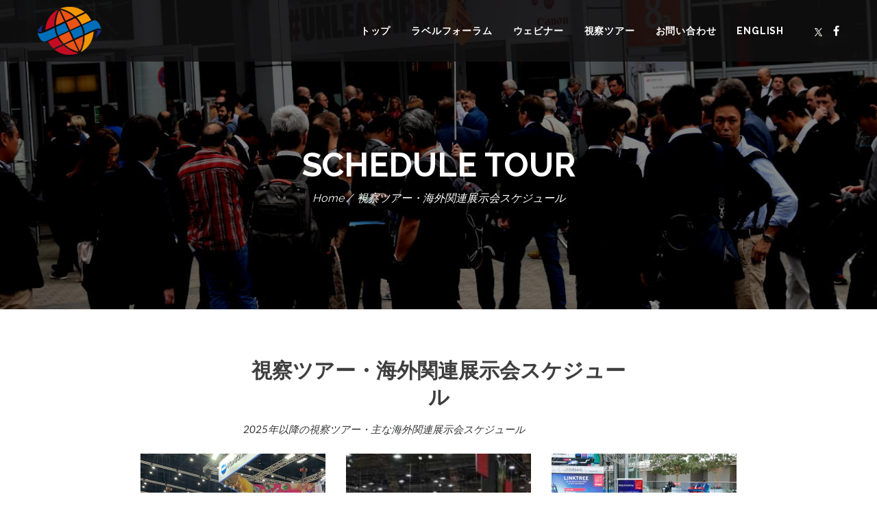

--- FILE ---
content_type: text/html
request_url: https://www.labelforum.jp/schedule-tour.html
body_size: 4601
content:
<!doctype html>
<html class="no-js" lang="ja">

<head>
    <!-- Google Tag Manager -->
<script>(function(w,d,s,l,i){w[l]=w[l]||[];w[l].push({'gtm.start':
    new Date().getTime(),event:'gtm.js'});var f=d.getElementsByTagName(s)[0],
    j=d.createElement(s),dl=l!='dataLayer'?'&l='+l:'';j.async=true;j.src=
    'https://www.googletagmanager.com/gtm.js?id='+i+dl;f.parentNode.insertBefore(j,f);
    })(window,document,'script','dataLayer','GTM-TS2RVV5G');</script>
    <!-- End Google Tag Manager -->
    <meta charset="utf-8">
    <meta http-equiv="x-ua-compatible" content="ie=edge">
    <title>ラベルフォーラムジャパン</title>
    <meta name="description" content="">
    <meta name="viewport" content="width=device-width, initial-scale=1">

    <!-- Favicons -->
    <link rel="shortcut icon" href="images/logo/favicon.ico.png">
    <link rel="apple-touch-icon" href="images/logo/favicon.ico.png">

    <!-- Google font (font-family: 'Lato', sans-serif;) -->
    <link href="https://fonts.googleapis.com/css?family=Lato:300,400,400i,700,900" rel="stylesheet">
    <!-- Google font (font-family: 'Raleway', sans-serif;) -->
    <link href="https://fonts.googleapis.com/css?family=Raleway:400,700,800" rel="stylesheet">

    <!-- Stylesheets -->
    <link rel="stylesheet" href="css/bootstrap.min.css">
    <link rel="stylesheet" href="css/plugins.css">
    <link rel="stylesheet" href="style.css">

    <!-- Cusom css -->
    <link rel="stylesheet" href="css/custom.css">

    <!-- Modernizer js -->
    <script src="js/vendor/modernizr-3.5.0.min.js"></script>
</head>

<body>
    <!-- Google Tag Manager (noscript) -->
<noscript><iframe src="https://www.googletagmanager.com/ns.html?id=GTM-TS2RVV5G"
    height="0" width="0" style="display:none;visibility:hidden"></iframe></noscript>
    <!-- End Google Tag Manager (noscript) -->
    <!--[if lte IE 9]>
		<p class="browserupgrade">ご利用されているブラウザは <strong>推奨バージョンより古い</strong> ものです。 どうぞ <a href="https://browsehappy.com/">ブラウザをアップデート</a> 頂き、安全に確認できるよう設定ください。</p>
	<![endif]-->

    <!-- Add your site or application content here -->

    <div class="fakeloader"></div>

    <!-- Wrapper -->
    <div id="wrapper" class="wrapper">
        
        <!-- Header -->
        <div class="header header-style-1 header-transparent sticky-header">
            <div class="container">
				<div class="mobile-menu d-block d-lg-none">
					<a href="index.html" class="logo">
						<img src="images/logo/logo sample.png" alt="forum logo"> 
					</a>
					<div class="social-icons">
						<ul>
							<li class="twitter"><a href="https://twitter.com/labelshimbun"><img src="images/logo/Xlogo-white.png" alt=""/></a></li>
							<li class="facebook"><a href="https://www.facebook.com/labelshimbun"><i class="fa fa-facebook"></i></a></li>
						</ul>
					</div>
				</div>
                <div class="header-inner d-none d-lg-flex">
                    <a href="index.html" class="logo">
                        <img src="images/logo/logo sample.png" alt="forum logo">
					</a>
					
                    <!-- Nagivation -->
                    <nav class="bn-navigation text-end">
                        <ul>
							<li><a href="index.html">トップ</a>
								<ul>
									<li><a href="index.html">トップ</a></li>
									<li><a href="news-index.html">ニュース</a></li>
									<li><a href="about-event.html">イベント概要</a></li>
								</ul>
							</li>
							<li><a href="labelforum.html">ラベルフォーラム</a>
								<ul>
									<li><a href="labelforum.html">ラベルフォーラムトップ</a></li>
									<li><a href="about-forum.html">フォーラム概要</a></li>
									<li><a href="exhibition-forum.html">フォーラム展示会</a></li>
									<li><a href="exhibitor.html">フォーラム出展案内</a></li>
									<li><a href="conference-forum.html">コンファレンス</a></li>
									<li><a href="pavilion-forum.html">ラベルパビリオン</a></li>
									<li><a href="exhibitor-list.html">前回・展示会出展者リスト</a></li>
									<li><a href="pavilion-list.html">前回・パビリオン出展者リスト</a></li>
									<li><a href="photo-gallery-lfj2024.html">前回・展示会写真</a></li>
									<li><a href="photo-gallery-pavilion2024.html">前回・パビリオン写真</a></li>
									<li><a href="archive-forum.html">フォーラムアーカイブ</a></li>
									<li><a href="news-forum.html">フォーラム更新情報</a></li>
								</ul>
							</li>
                        <li><a href="index-lfjws.html">ウェビナー</a>
								<ul>
									<li><a href="index-lfjws.html">ウェビナートップ</a></li>
									<li><a href="about-lfjws.html">ウェビナー概要</a></li>
									<li><a href="schedule-lfjws.html">ウェビナースケジュール</a></li>
									<li><a href="archive-lfjws.html">ウェビナーアーカイブ</a></li>
									<li><a href="news-lfjws.html">ウェビナー更新情報</a></li>
								</ul>
                        </li>
							<li><a href="index-tour.html">視察ツアー</a>
								<ul>
									<li><a href="index-tour.html">視察ツアートップ</a></li>
									<li><a href="about-tour.html">ツアー概要</a></li>
									<li><a href="schedule-tour.html">ツアースケジュール</a></li>
									<li><a href="tour-lexsea.html">東南アジアツアー募集要項</a></li>
									<li><a href="tour-lexeuro.html">欧州ツアー募集要項</a></li>
									<li><a href="archive-tour.html">ツアーアーカイブ</a></li>
									<li><a href="news-tour.html">ツアー更新情報</a></li>

								</ul>
							</li>
                        <li><a href="contact.html">お問い合わせ</a></li>
                        <li><a href="english/index.html">english</a></li>
                        </ul>
                    </nav>
					<!--// Nagivation -->
					
                    <div class="social-icons">
                        <ul>
                            <li class="twitter"><a href="https://twitter.com/labelshimbun"><img src="images/logo/Xlogo-white.png" alt=""/></a></li>
                            <li class="facebook"><a href="https://www.facebook.com/labelshimbun"><i class="fa fa-facebook"></i></a></li>
                        </ul>
                    </div>
                </div>
            </div>
        </div>
        <!--// Header -->
        
        <!-- Breadcrumb Area -->
        <div class="cr-breadcrumb-area bg-breadcrumb-7">
            <div class="container">
                <div class="cr-breadcrumb text-center">
                    <h1>Schedule Tour</h1>
                    <ul>
                        <li><a href="index.html">Home</a></li>
                        <li>視察ツアー・海外関連展示会スケジュール</li>
                    </ul>
                </div>
            </div>
        </div>
        <!--// Breadcrumb Area -->

        <!-- Page Content -->
        <main id="page-content">
            
            <!-- Portfolio Area -->
			<section class="cr-section portfolio-area bg-white section-padding-sm">

                <div class="container">
                    <div class="row justify-content-center">
                        <div class="col-lg-6 col-md-8 col-12">
                            <div class="section-title section-title-3 text-center">
                                <h3>視察ツアー・海外関連展示会スケジュール</h3>
                                <p style="text-align: left">2025年以降の視察ツアー・主な海外関連展示会スケジュール<br> <br></p>
                            </div>
                        </div>
                    </div>
                </div>
                <div class="container">
                    
                    <div class="row justify-content-center portfolios portfolio-popup-gallery-active portfolios-loadmore-active" data-portfolio-show="8" data-portfolio-load="4">

                        <!-- Single Portfolio -->
                        <div class="col-xl-3 col-lg-4 col-md-6 col-sm-6 col-12 portfolio-single-item">
                            <a href="https://www.labelexpo-seasia.com/">
                                <div class="portfolio-thumb">
                                    <img src="images/portfolio/labelexpoSEA2023.jpg" alt="portfolio thumb 4">
                                </div>
                                <div class="portfolio-content">
                                    <h5><br>ラベルエキスポ東南アジア2025</h5>
                                    <h6>2025年5月8日（火）-5月10（木）<br>タイ・バンコク</h6>
                                    <a href="#" class="cr-btn cr-btn-lg cr-btn-transparent">
                                        <span>ラベルエキスポ<br>東南アジア2025<br>ツアー詳細はこちら</span>
                                    </a>
                                </div>
                            </a>
                        </div>
                        <!--// Single Portfolio -->

                        <!-- Single Portfolio -->
                        <div class="col-xl-3 col-lg-4 col-md-6 col-sm-6 col-12 portfolio-single-item">
                            <a href="https://www.labelexpo-europe.com/">
                                <div class="portfolio-thumb">
                                    <img src="images/portfolio/labelexpoEurope2023.jpg" alt="portfolio thumb 2">
                                </div>
                                <div class="portfolio-content">
                                    <h5><br>ラベルエキスポヨーロッパ2025</h5>
                                    <h6>2025年9月16日（火）-19日（金）<br>スペイン・バルセロナ</h6>
                                    <a href="#" class="cr-btn cr-btn-lg cr-btn-transparent">
                                        <span>ラベルエキスポ<br>ヨーロッパ2025<br>ツアー詳細はこちら</span>
                                    </a>
                                </div>
                            </a>
                        </div>
                        <!--// Single Portfolio -->

                        <!-- Single Portfolio -->
                        <div class="col-xl-3 col-lg-4 col-md-6 col-sm-6 col-12 portfolio-single-item">
                            <a href="https://www.drupa.com/">
                                <div class="portfolio-thumb">
                                    <img src="images/portfolio/drupa2028.jpg" alt="portfolio thumb 3">
                                </div>
                                <div class="portfolio-content">
                                    <h5><br>drupa2028</h5>
                                    <h6>2028年5月9日（火）-5月17日（水）<br>ドイツ・メッセデュッセルドルフ</h6>
                                </div>
                            </a>
                        </div>
                        <!--// Single Portfolio -->

                    </div>

                </div>

            </section>
            <!--// Portfolio Area -->

        <!-- Footer -->
        <div class="footer">

			<!-- Footer Top Area -->
			<div class="footer-top-area bg-dark-light">	
				<div class="container">
					<div class="row align-items-center">
						<div class="col-lg-5">
							<ul class="footer-social-icons">
								<li><a href="https://twitter.com/labelshimbun"><i class="fa fa-twitter"></i></a></li>
								<li><a href="https://www.facebook.com/labelshimbun"><i class="fa fa-facebook"></i></a></li>
							</ul>
						</div>
						<div class="col-lg-7">
						<a href="mail_registration.html" class="cr-btn cr-btn-red">
                            <span>メールマガジン登録</span>
                        </a>
						</div>
					</div>
				</div>
			</div>
			<!--// Footer Top Area -->

			<!-- Footer Bottom Area -->

			<!-- Footer Bottom Area -->
			<div class="footer-bottom-area bg-dark section-padding-xs">
				<div class="container">
					<div class="row widgets footer-widgets">

						<div class="col-lg-4">
							<div class="single-widget widget-about">
								<h6 class="widget-title">運営会社</h6>
								<a href="http://www.labelshimbun.com">
									<img src="images/logo/logo.gif" alt="footer logo">
								</a>
								<p>ラベル印刷や粘着製品の製造・販売にかかわる人を対象とした業界唯一の専門紙を1969年から発行。新聞とマーケットデータブック「日本のラベル市場」を軸に、ラベルフォーラムジャパンやラベルフォーラムジャパンウェビナーシリーズ、視察ツアーなどイベントも運営しています。</p>
							</div>
						</div>

						<div class="col-lg-4">
							<div class="single-widget widget-events">
								<h6 class="widget-title">開催予定イベント</h6>
								<ul>
									<li>
										<a href="schedule-lfjws.html" class="widget-event-thumb">
											<img src="images/events/small-events/small-event-thumb-2.jpg" alt="footer events">
										</a>
										<h6><a href="index.html">ラベルフォーラムジャパン2026<br>2026年10月14日-16日<br>東京ビッグサイト西3ホール</a></h6>
										<span></span>
									</li>
									<li>
										<a href="labelforum.html" class="widget-event-thumb">
											<img src="images/events/small-events/small-event-thumb-2.jpg" alt="footer events">
										</a>
										<h6><a href="conference-forum.html">ラベルフォーラムジャパン2026<br>コンファレンス再開が決定<br>国際会議場</a></h6>
										<span></span>
									</li>
								</ul>
							</div>
						</div>

						<div class="col-lg-4">
							<div class="single-widget widget-contact">
								<h6 class="widget-title">コンタクト</h6>
								<ul>
									<li>
										<span class="icon"><i class="fa fa-map-marker"></i></span>
										<p>〒101-0031　<br>東京都千代田区東神田3-1-13</p>
									</li>
									<li>
										<span class="icon"><i class="fa fa-phone"></i></span>
										<p><a href="#">03-3866-6577</a></p>
									</li>
									<li>
										<span class="icon"><i class="fa fa-fax"></i></span>
										<p><a href="#">03-3866-0105</a></p>
									</li>
									<li>
										<span class="icon"><i class="fa fa-envelope-o"></i></span>
										<p><a href="#">info@labelforum.jp</a></p>
									</li>
								</ul>
							</div>
						</div>

					</div>
				</div>
			</div>
			<!--// Footer Bottom Area -->

			<!-- Footer Copyright Area -->
			<div class="footer-copyright-area bg-dark">
				<div class="container">
					<div class="footer-copyright text-center">
						<p class="copyright-text">© 2025　<a href="index.html">ラベル新聞社</a>　All rights reserved. </p> 
					</div>
				</div>
			</div>
			<!--// Footer Copyright Area -->

        </div>
        <!--// Footer -->

    </div>
    <!--// Wrapper -->


    <!-- JS Files -->
    <script src="js/vendor/jquery-3.6.0.min.js"></script>
    <script src="js/popper.min.js"></script>
    <script src="js/bootstrap.min.js"></script>
    <script src="js/plugins.js"></script>
    <script src="js/active.js"></script>
    <script src="js/scripts.js"></script>
    <script>
    $(document).ready(function() {
        (function(d, s, id){
            var js, fjs = d.getElementsByTagName(s)[0];
            if (d.getElementById(id)) return;
            js = d.createElement(s); js.id = id;
            js.src = 'https://connect.facebook.net/en_US/sdk.js#xfbml=1&version=v3.0';
            fjs.parentNode.insertBefore(js, fjs);
        }(document, 'script', 'facebook-jssdk'));
    });
    </script>
</body>

</html>

--- FILE ---
content_type: text/css
request_url: https://www.labelforum.jp/css/plugins.css
body_size: 772
content:
/*********************************************************************************

	Template Name: Blazen - Event and Exhibition Bootstrap5 Template 
	Template URI: https: //themeforest.net/user/
	Description: A perfect multi-concept template for event or event management websites. It comes with nice and clean design. 
	Author: Author Name 
	Author URI: Author URI 
	Version: 1.0

	Note: This is plugins css. All plugins css files import here.

**********************************************************************************/

@import url(plugins/fakeloader.css);
@import url(plugins/font-awesome.min.css);
@import url(plugins/slick.min.css);
@import url(plugins/meanmenu.css);
@import url(plugins/lightgallery.min.css);
@import url(plugins/nice-select.css);
@import url(plugins/pe-icon-7-stroke.css);
@import url(plugins/odometer-theme-default.css);

--- FILE ---
content_type: text/css
request_url: https://www.labelforum.jp/style.css
body_size: 23834
content:
/*********************************************************************************

	Template Name: Blazen - Event and Exhibition Bootstrap5 Template
	Description: A perfect multi-concept template for event or event management websites. It comes with nice and clean design.
	Version: 1.0

	Note: This is style css.

**********************************************************************************/
/**************************************************************
	
	STYLESHEET INDEXING
	|
	|
	|___ Basic Styles
	|	|
	|	|___ Reset Styles
	|	|___ Typography Styles
	|	|___ Utilities
	|	|___ Animations	
	|
	|
	|___Elements Styles
	|	|___ Button Styles
	|	|___ Section Title
	|	|___ Social Icons Styles
	|	|___ Breadcrumb Area
	|	|___ Progress Bar
	|	|___ Accordion Styles
	|	|___ Pagination Styles
	|
	|
	|___Blocks Styles
	|	|___ Header Styles 
	|	|___ Navigation Styles 
	|	|___ Banner Styles 
	|	|___ Countdown Box Styles 
	|	|___ About Styles 
	|	|___ Welcome Area 
	|	|___ Athor Styles
	|	|___ Portfolio Styles
	|	|___ Upcoming Events
	|	|___ Promo Video Area
	|	|___ Brand Logos
	|	|___ Self Info Styles
	|	|___ Blog Item Styles
	|	|___ Widget Styles
	|	|___ Team Member
	|	|___ Funfact Area
	|	|___ Testimonial Styles
	|	|___ Pricebox Styles
	|	|___ Contact Styles
	|	|___ Pg Blog Item Styles
	|	|___ 404 Page Styles
	|	|___ Comment Styles
	|	|___ Footer Styles
	|
	|
	|___ END STYLESHEET INDEXING

***************************************************************/
/*******************
Basic Styles
********************/
/**
* Reset Styles
*/
* {
  -webkit-box-sizing: border-box;
  -moz-box-sizing: border-box;
  box-sizing: border-box;
}

article,
aside,
details,
figcaption,
figure,
footer,
header,
nav,
section,
summary {
  display: block;
}

audio,
canvas,
video {
  display: inline-block;
}

audio:not([controls]) {
  display: none;
  height: 0;
}

[hidden] {
  display: none;
}

html {
  font-size: 100%;
  overflow-y: scroll;
  -webkit-text-size-adjust: 100%;
  -ms-text-size-adjust: 100%;
  -moz-text-size-adjust: 100%;
  text-size-adjust: 100%;
}

html,
button,
input,
select,
textarea {
  font-family: "Source Sans Pro", Helvetica, sans-serif;
}

body {
  color: #141412;
  line-height: 1.5;
  margin: 0;
}

a {
  color: #ca3c08;
  text-decoration: none;
}

a:visited {
  color: #ac0404;
}

a:focus {
  outline: thin dotted;
}

a:active,
a:hover {
  color: #ea9629;
  outline: 0;
}

a:hover {
  text-decoration: underline;
}

h1,
h2,
h3,
h4,
h5,
h6 {
  clear: both;
  font-family: Bitter, Georgia, serif;
  line-height: 1.3;
}

h1 {
  font-size: 48px;
  margin: 33px 0;
}

h2 {
  font-size: 30px;
  margin: 25px 0;
}

h3 {
  font-size: 22px;
  margin: 22px 0;
}

h4 {
  font-size: 20px;
  margin: 25px 0;
}

h5 {
  font-size: 18px;
  margin: 30px 0;
}

h6 {
  font-size: 16px;
  margin: 36px 0;
}

address {
  font-style: italic;
  margin: 0 0 24px;
}

abbr[title] {
  border-bottom: 1px dotted;
}

b,
strong {
  font-weight: bold;
}

dfn {
  font-style: italic;
}

mark {
  background: #ff0;
  color: #000;
}

p {
  margin: 0 0 24px;
}

code,
kbd,
pre,
samp {
  font-family: monospace, serif;
  font-size: 14px;
  -webkit-hyphens: none;
  -moz-hyphens: none;
  -ms-hyphens: none;
  hyphens: none;
}

pre {
  background: #f5f5f5;
  color: #666;
  font-family: monospace;
  font-size: 14px;
  margin: 20px 0;
  overflow: auto;
  padding: 20px;
  white-space: pre;
  white-space: pre-wrap;
  word-wrap: break-word;
}

blockquote,
q {
  -webkit-hyphens: none;
  -moz-hyphens: none;
  -ms-hyphens: none;
  hyphens: none;
  quotes: none;
}

blockquote:before,
blockquote:after,
q:before,
q:after {
  content: "";
  content: none;
}

blockquote {
  font-size: 18px;
  font-style: italic;
  font-weight: 300;
  margin: 24px 40px;
}

blockquote blockquote {
  margin-right: 0;
}

blockquote cite,
blockquote small {
  font-size: 14px;
  font-weight: normal;
  text-transform: uppercase;
}

blockquote em,
blockquote i {
  font-style: normal;
  font-weight: 300;
}

blockquote strong,
blockquote b {
  font-weight: 400;
}

small {
  font-size: smaller;
}

sub,
sup {
  font-size: 75%;
  line-height: 0;
  position: relative;
  vertical-align: baseline;
}

sup {
  top: -0.5em;
}

sub {
  bottom: -0.25em;
}

dl {
  margin: 0 20px;
}

dt {
  font-weight: bold;
}

dd {
  margin: 0 0 20px;
}

menu,
ol,
ul {
  margin: 16px 0;
  padding: 0 0 0 40px;
}

ul {
  list-style-type: square;
}

nav ul,
nav ol {
  list-style: none;
  list-style-image: none;
}

li > ul,
li > ol {
  margin: 0;
}

img {
  -ms-interpolation-mode: bicubic;
  border: 0;
  vertical-align: middle;
}

svg:not(:root) {
  overflow: hidden;
}

figure {
  margin: 0;
}

form {
  margin: 0;
}

fieldset {
  border: 1px solid #c0c0c0;
  margin: 0 2px;
  min-width: inherit;
  padding: 0.35em 0.625em 0.75em;
}

legend {
  border: 0;
  padding: 0;
  white-space: normal;
}

button,
input,
select,
textarea {
  font-size: 100%;
  margin: 0;
  max-width: 100%;
  vertical-align: baseline;
}

button,
input {
  line-height: normal;
}

button,
html input[type="button"],
input[type="reset"],
input[type="submit"] {
  -webkit-appearance: button;
  -moz-appearance: button;
  appearance: button;
  cursor: pointer;
}

button[disabled],
input[disabled] {
  cursor: default;
}

input[type="checkbox"],
input[type="radio"] {
  padding: 0;
}

input[type="search"] {
  -webkit-appearance: textfield;
  -moz-appearance: textfield;
  appearance: textfield;
  appearance: textfield;
  padding-right: 2px;
  /* Don't cut off the webkit search cancel button */
  width: 270px;
}

input[type="search"]::-webkit-search-decoration {
  -webkit-appearance: none;
  appearance: none;
}

button::-moz-focus-inner,
input::-moz-focus-inner {
  border: 0;
  padding: 0;
}

textarea {
  overflow: auto;
  vertical-align: top;
}

table {
  border-bottom: 1px solid #ededed;
  border-collapse: collapse;
  border-spacing: 0;
  font-size: 14px;
  line-height: 2;
  margin: 0 0 20px;
  width: 100%;
}

caption,
th,
td {
  font-weight: normal;
  text-align: left;
}

caption {
  font-size: 16px;
  margin: 20px 0;
}

th {
  font-weight: bold;
  text-transform: uppercase;
}

td {
  border-top: 1px solid #ededed;
  padding: 6px 10px 6px 0;
}

del {
  color: #333;
}

ins {
  background: #fff9c0;
  text-decoration: none;
}

hr {
  background-size: 4px 4px;
  border: 0;
  height: 1px;
  margin: 0 0 24px;
}

/* Placeholder text color -- selectors need to be separate to work. */
::-webkit-input-placeholder {
  color: #7d7b6d;
}

:-moz-placeholder {
  color: #7d7b6d;
}

::-moz-placeholder {
  color: #7d7b6d;
}

:-ms-input-placeholder {
  color: #7d7b6d;
}

/**
* Typography Styles
*/
* {
  -webkit-box-sizing: border-box;
  box-sizing: border-box;
}

img {
  max-width: 100%;
}

html {
  overflow: hidden;
  overflow-y: auto;
}

body {
  overflow: hidden;
  font-size: 16px;
  line-height: 24px;
  -webkit-font-smoothing: antialiased;
  -moz-osx-font-smoothing: grayscale;
  font-family: "Lato", sans-serif;
  color: #575859;
  font-weight: 400;
}

::-webkit-input-placeholder {
  color: #575859;
}

:-moz-placeholder {
  color: #575859;
}

::-moz-placeholder {
  color: #575859;
}

:-ms-input-placeholder {
  color: #575859;
}

a {
  -webkit-transition: all 0.4s ease-in-out 0s;
  -o-transition: all 0.4s ease-in-out 0s;
  transition: all 0.4s ease-in-out 0s;
}

h1,
h2,
h3,
h4,
h5,
h6,
.h1,
.h2,
.h3,
.h4,
.h5,
.h6,
address,
p,
pre,
blockquote,
dl,
dd,
menu,
ol,
ul,
table,
caption,
hr {
  margin: 0;
  margin-bottom: 15px;
}

h1,
h2,
h3,
h4,
h5,
h6,
.h1,
.h2,
.h3,
.h4,
.h5,
.h6 {
  font-family: "Raleway", sans-serif;
  line-height: 1.3;
  color: #323334;
}

h1,
.h1 {
  font-size: 48px;
}

h2,
.h2 {
  font-size: 36px;
}

h3,
.h3 {
  font-size: 30px;
}

h4,
.h4 {
  font-size: 20px;
}

h5,
.h5 {
  font-size: 18px;
}

h6,
.h6 {
  font-size: 14px;
}

@media only screen and (min-width: 768px) and (max-width: 991px) {
  h1,
  .h1 {
    font-size: 44px;
  }
  h2,
  .h2 {
    font-size: 34px;
  }
  h3,
  .h3 {
    font-size: 26px;
  }
}

@media only screen and (max-width: 767px) {
  h1,
  .h1 {
    font-size: 40px;
  }
  h2,
  .h2 {
    font-size: 32px;
  }
  h3,
  .h3 {
    font-size: 24px;
  }
  h4,
  .h4 {
    font-size: 18px;
  }
  h5,
  .h5 {
    font-size: 16px;
  }
}

@media only screen and (max-width: 575px) {
  h1,
  .h1 {
    font-size: 32px;
  }
  h2,
  .h2 {
    font-size: 24px;
  }
}

h1,
.h1,
h2,
.h2,
h3,
.h3 {
  font-weight: 700;
}

h4,
.h4,
h5,
.h5 {
  font-weight: 600;
}

h6,
.h6 {
  font-weight: 500;
}

a:hover,
a:focus,
a:active {
  text-decoration: none;
  outline: none;
}

a:visited {
  color: inherit;
}

input,
button,
select,
textarea {
  background: transparent;
  border: 1px solid #3d3e43;
  -webkit-transition: all 0.4s ease-out 0s;
  -o-transition: all 0.4s ease-out 0s;
  transition: all 0.4s ease-out 0s;
}

input:focus, input:active,
button:focus,
button:active,
select:focus,
select:active,
textarea:focus,
textarea:active {
  outline: none;
}

input,
select,
textarea {
  width: 100%;
}

input,
select {
  height: 45px;
  padding: 0 20px;
}

blockquote {
  font-size: 18px;
  color: #777777;
  line-height: 28px;
  font-style: italic;
  font-weight: 400;
  border-left: 4px solid #3c9feb;
  padding-left: 15px;
  font-family: "Lato", sans-serif;
  font-weight: 400;
  text-align: left;
}

/**
* Utilities
*/
.hidden {
  display: none;
}

.visuallyhidden {
  border: 0;
  clip: rect(0 0 0 0);
  height: 1px;
  margin: -1px;
  overflow: hidden;
  padding: 0;
  position: absolute;
  width: 1px;
}

.visuallyhidden.focusable:active,
.visuallyhidden.focusable:focus {
  clip: auto;
  height: auto;
  margin: 0;
  overflow: visible;
  position: static;
  width: auto;
}

.invisible {
  visibility: hidden;
}

.clearfix:before,
.clearfix:after {
  content: " ";
  /* 1 */
  display: table;
  /* 2 */
}

.clearfix:after {
  clear: both;
}

.wrapper {
  position: relative;
}

/* Define Colors */
.color-theme {
  color: #de2532;
}

.color-light {
  color: #999999;
}

.color-dark {
  color: #333333;
}

.color-black {
  color: #000000;
}

.color-white {
  color: #ffffff;
}

/* Background Color */
.bg-theme, .bg-red {
  background: #de2532 !important;
}

.bg-yellow {
  background: #f6c32f !important;
}

.bg-green {
  background: #6ecf3f !important;
}

.bg-blue {
  background: #3c9feb !important;
}

.bg-light {
  background: #999999 !important;
}

.bg-grey {
  background: #f6f6f6 !important;
}

.bg-dark {
  background: #262626 !important;
}

.bg-dark-light {
  background: #363636 !important;
}

.bg-black {
  background: #000000 !important;
}

.bg-white {
  background: #ffffff !important;
}

.bg-half-grey {
  position: relative;
  z-index: 1;
}

.bg-half-grey::before {
  content: "";
  position: absolute;
  left: 40px;
  top: 0;
  height: 100%;
  width: 150%;
  background: #f7f7f7;
  z-index: -1;
  -webkit-transform: skewX(42deg) translateX(-65%);
  -ms-transform: skewX(42deg) translateX(-65%);
  transform: skewX(42deg) translateX(-65%);
}

@media only screen and (max-width: 767px) {
  .bg-half-grey::before {
    -webkit-transform: skewX(15deg) translateX(-75%);
    -ms-transform: skewX(15deg) translateX(-75%);
    transform: skewX(15deg) translateX(-75%);
  }
}

/* Youtube Video Background */
.background-video-holder {
  position: relative;
}

.youtube-video-wrapper {
  width: 100%;
  height: 100%;
  position: absolute !important;
  top: 0 !important;
  left: 0;
  z-index: -1;
}

.youtube-bg {
  display: block;
  height: 100%;
  background: rgba(0, 0, 0, 0.5);
}

/* Background Image */
.bg-image-1 {
  background-image: url(images/bg/bg-image-1.jpg);
  background-repeat: no-repeat;
  background-size: cover;
  background-position: center center;
}

.bg-image-2 {
  background-image: url(images/bg/bg-image-2.jpg);
  background-repeat: no-repeat;
  background-size: cover;
  background-position: center center;
}

.bg-image-3 {
  background-image: url(images/bg/bg-image-3.jpg);
  background-repeat: no-repeat;
  background-size: cover;
  background-position: center center;
}

.bg-image-4 {
  background-image: url(images/bg/bg-image-4.jpg);
  background-repeat: no-repeat;
  background-size: cover;
  background-position: center center;
}

.bg-image-5 {
  background-image: url(images/bg/bg-image-5.jpg);
  background-repeat: no-repeat;
  background-size: cover;
  background-position: center center;
}

.bg-image-6 {
  background-image: url(images/bg/bg-image-6.jpg);
  background-repeat: no-repeat;
  background-size: cover;
  background-position: center center;
}

.bg-image-7 {
  background-image: url(images/bg/bg-image-7.jpg);
  background-repeat: no-repeat;
  background-size: cover;
  background-position: center center;
}

.bg-image-8 {
  background-image: url(images/bg/bg-image-8.jpg);
  background-repeat: no-repeat;
  background-size: cover;
  background-position: center center;
}

.bg-image-9 {
  background-image: url(images/bg/bg-image-9.jpg);
  background-repeat: no-repeat;
  background-size: cover;
  background-position: center center;
}

.bg-image-10 {
  background-image: url(images/bg/bg-image-10.jpg);
  background-repeat: no-repeat;
  background-size: cover;
  background-position: center center;
}

.bg-image-11 {
  background-image: url(images/bg/bg-image-11.jpg);
  background-repeat: no-repeat;
  background-size: cover;
  background-position: center center;
}

.bg-image-12 {
  background-image: url(images/bg/bg-image-12.jpg);
  background-repeat: no-repeat;
  background-size: cover;
  background-position: center center;
}

.bg-image-13 {
  background-image: url(images/bg/bg-image-13.jpg);
  background-repeat: no-repeat;
  background-size: cover;
  background-position: center center;
}

.bg-image-14 {
  background-image: url(images/bg/bg-image-14.jpg);
  background-repeat: no-repeat;
  background-size: cover;
  background-position: center center;
}

.bg-image-15 {
  background-image: url(images/bg/bg-image-15.jpg);
  background-repeat: no-repeat;
  background-size: cover;
  background-position: center center;
}

.bg-image-16 {
  background-image: url(images/bg/bg-image-16.jpg);
  background-repeat: no-repeat;
  background-size: cover;
  background-position: center center;
}

.bg-image-17 {
  background-image: url(images/bg/bg-image-17.jpg);
  background-repeat: no-repeat;
  background-size: cover;
  background-position: center center;
}

.bg-image-18 {
  background-image: url(images/bg/bg-image-18.jpg);
  background-repeat: no-repeat;
  background-size: cover;
  background-position: center center;
}

.bg-image-19 {
  background-image: url(images/bg/bg-image-19.jpg);
  background-repeat: no-repeat;
  background-size: cover;
  background-position: center center;
}

.bg-image-20 {
  background-image: url(images/bg/bg-image-20.jpg);
  background-repeat: no-repeat;
  background-size: cover;
  background-position: center center;
}

/* Text specialized */
.text-italic {
  font-style: italic;
}

.text-normal {
  font-style: normal;
}

.text-underline {
  font-style: underline;
}

/* Font specialized */
.body-font {
  font-family: "Lato", sans-serif;
}

.heading-font {
  font-family: "Raleway", sans-serif;
}

/* Height and width */
.fullscreen {
  min-height: 100vh;
  width: 100%;
}

.w-100 {
  width: 100%;
}

.w-75 {
  width: 75%;
}

.w-50 {
  width: 50%;
}

.w-33 {
  width: 33.33%;
}

.w-25 {
  width: 25%;
}

.w-10 {
  width: 10%;
}

.h-100 {
  height: 100%;
}

.h-75 {
  height: 75%;
}

.h-50 {
  height: 50%;
}

.h-25 {
  height: 25%;
}

.h-33 {
  height: 33.33%;
}

.h-10 {
  height: 10%;
}

/* Section padding */
.section-padding-xlg {
  padding: 130px 0;
}

.section-padding-lg {
  padding: 120px 0;
}

.section-padding-md {
  padding: 100px 0;
}

.section-padding-sm {
  padding: 80px 0;
}

.section-padding-xs {
  padding: 50px 0;
}

.section-padding-top-xlg {
  padding-top: 130px;
}

.section-padding-top-lg {
  padding-top: 120px;
}

.section-padding-top-md {
  padding-top: 100px;
}

.section-padding-top-sm {
  padding-top: 80px;
}

.section-padding-top-xs {
  padding-top: 50px;
}

.section-padding-bottom-xlg {
  padding-bottom: 130px;
}

.section-padding-bottom-lg {
  padding-bottom: 120px;
}

.section-padding-bottom-md {
  padding-bottom: 100px;
}

.section-padding-bottom-sm {
  padding-bottom: 80px;
}

.section-padding-bottom-xs {
  padding-bottom: 50px;
}

@media only screen and (min-width: 768px) and (max-width: 991px) {
  .section-padding-xlg {
    padding: 110px 0;
  }
  .section-padding-lg {
    padding: 100px 0;
  }
  .section-padding-md {
    padding: 80px 0;
  }
  .section-padding-sm {
    padding: 60px 0;
  }
  .section-padding-top-xlg {
    padding-top: 110px;
  }
  .section-padding-top-lg {
    padding-top: 100px;
  }
  .section-padding-top-md {
    padding-top: 80px;
  }
  .section-padding-top-sm {
    padding-top: 60px;
  }
  .section-padding-bottom-xlg {
    padding-bottom: 110px;
  }
  .section-padding-bottom-lg {
    padding-bottom: 100px;
  }
  .section-padding-bottom-md {
    padding-bottom: 80px;
  }
  .section-padding-bottom-sm {
    padding-bottom: 60px;
  }
}

@media only screen and (max-width: 767px) {
  .section-padding-xlg {
    padding: 100px 0;
  }
  .section-padding-lg {
    padding: 90px 0;
  }
  .section-padding-md {
    padding: 80px 0;
  }
  .section-padding-sm {
    padding: 60px 0;
  }
  .section-padding-top-xlg {
    padding-top: 100px;
  }
  .section-padding-top-lg {
    padding-top: 90px;
  }
  .section-padding-top-md {
    padding-top: 80px;
  }
  .section-padding-top-sm {
    padding-top: 60px;
  }
  .section-padding-bottom-xlg {
    padding-bottom: 100px;
  }
  .section-padding-bottom-lg {
    padding-bottom: 90px;
  }
  .section-padding-bottom-md {
    padding-bottom: 80px;
  }
  .section-padding-bottom-sm {
    padding-bottom: 60px;
  }
}

/* Border */
.cr-border {
  border-color: #a8a8a8;
  border-style: solid;
  border-width: 1px;
}

.cr-border-top {
  border-color: #a8a8a8;
  border-style: solid;
  border-width: 1px 0 0 0;
}

.cr-border-right {
  border-color: #a8a8a8;
  border-style: solid;
  border-width: 0 1px 0 0;
}

.cr-border-bottom {
  border-color: #a8a8a8;
  border-style: solid;
  border-width: 0 0 1px 0;
}

.cr-border-left {
  border-color: #a8a8a8;
  border-style: solid;
  border-width: 0 0 0 1px;
}

/* Overlay styles */
[data-overlay], [data-black-overlay], [data-white-overlay] {
  position: relative;
}

[data-overlay] > div, [data-overlay] > *, [data-black-overlay] > div, [data-black-overlay] > *, [data-white-overlay] > div, [data-white-overlay] > * {
  position: relative;
  z-index: 2;
}

[data-overlay]:before, [data-black-overlay]:before, [data-white-overlay]:before {
  content: "";
  position: absolute;
  left: 0;
  top: 0;
  height: 100%;
  width: 100%;
  z-index: 2;
}

[data-overlay]:before {
  background-color: #de2532;
}

[data-black-overlay]:before {
  background-color: #000000;
}

[data-white-overlay]:before {
  background-color: #ffffff;
}

[data-overlay="1"]:before, [data-black-overlay="1"]:before, [data-white-overlay="1"]:before {
  opacity: 0.1;
}

[data-overlay="2"]:before, [data-black-overlay="2"]:before, [data-white-overlay="2"]:before {
  opacity: 0.2;
}

[data-overlay="3"]:before, [data-black-overlay="3"]:before, [data-white-overlay="3"]:before {
  opacity: 0.3;
}

[data-overlay="4"]:before, [data-black-overlay="4"]:before, [data-white-overlay="4"]:before {
  opacity: 0.4;
}

[data-overlay="5"]:before, [data-black-overlay="5"]:before, [data-white-overlay="5"]:before {
  opacity: 0.5;
}

[data-overlay="6"]:before, [data-black-overlay="6"]:before, [data-white-overlay="6"]:before {
  opacity: 0.6;
}

[data-overlay="7"]:before, [data-black-overlay="7"]:before, [data-white-overlay="7"]:before {
  opacity: 0.7;
}

[data-overlay="8"]:before, [data-black-overlay="8"]:before, [data-white-overlay="8"]:before {
  opacity: 0.8;
}

[data-overlay="9"]:before, [data-black-overlay="9"]:before, [data-white-overlay="9"]:before {
  opacity: 0.9;
}

[data-overlay="10"]:before, [data-black-overlay="10"]:before, [data-white-overlay="10"]:before {
  opacity: 1;
}

.slick-slide:active, .slick-slide:focus {
  outline: none;
}

.slick-slide.slick-current:active, .slick-slide.slick-current:focus, .slick-slide.slick-active:active, .slick-slide.slick-active:focus {
  outline: none;
}

.bg-theme {
  color: #ffffff;
}

.bg-theme h1, .bg-theme h2, .bg-theme h3, .bg-theme h4, .bg-theme h5, .bg-theme h6, .bg-theme p {
  color: #ffffff;
}

.jarallax {
  position: relative;
  z-index: 0;
}

.jarallax > .jarallax-img {
  position: absolute;
  -o-object-fit: cover;
  object-fit: cover;
  top: 0;
  left: 0;
  width: 100%;
  height: 100%;
  z-index: -1;
}

#scrollUp {
  right: 30px;
  bottom: 30px;
  height: 45px;
  width: 45px;
  line-height: 41px;
  text-align: center;
  background: #de2532;
  color: #ffffff;
  font-size: 22px;
  border-radius: 100%;
  border: 1px solid #de2532;
  -webkit-animation: crSlideInRight 0.8s ease-in-out 1 both;
  animation: crSlideInRight 0.8s ease-in-out 1 both;
  z-index: 1000 !important;
}

@media only screen and (min-width: 1600px) {
  .row .col-2-of-10 {
    -webkit-box-flex: 0;
    -ms-flex: 0 0 20%;
    flex: 0 0 20%;
    max-width: 20%;
  }
  .row .col-4-of-10 {
    -webkit-box-flex: 0;
    -ms-flex: 0 0 40%;
    flex: 0 0 40%;
    max-width: 40%;
  }
}

.mt-30 {
  margin-top: 30px;
}

.mb-30 {
  margin-bottom: 30px;
}

.form-message {
  margin-bottom: 0;
  text-align: center;
}

.form-message.error {
  color: #de2532;
  margin-top: 20px;
}

.form-message.success {
  margin-top: 20px;
  color: #6ecf3f;
}

.jarallax {
  position: relative;
  z-index: 0;
}

.jarallax > .jarallax-img {
  position: absolute;
  -o-object-fit: cover;
  object-fit: cover;
  top: 0;
  left: 0;
  width: 100%;
  height: 100%;
  z-index: -1;
}

/**
* Animations
*/
@-webkit-keyframes crZoomInOut {
  0% {
    -webkit-transform: scale(1);
    transform: scale(1);
  }
  50% {
    -webkit-transform: scale(1.3);
    transform: scale(1.3);
  }
  100% {
    -webkit-transform: scale(1);
    transform: scale(1);
  }
}

@keyframes crZoomInOut {
  0% {
    -webkit-transform: scale(1);
    transform: scale(1);
  }
  50% {
    -webkit-transform: scale(1.3);
    transform: scale(1.3);
  }
  100% {
    -webkit-transform: scale(1);
    transform: scale(1);
  }
}

@-webkit-keyframes crZoomInOutInvisible {
  0% {
    -webkit-transform: scale(1);
    transform: scale(1);
    opacity: 1;
  }
  100% {
    -webkit-transform: scale(1.6);
    transform: scale(1.6);
    opacity: 0;
  }
}

@keyframes crZoomInOutInvisible {
  0% {
    -webkit-transform: scale(1);
    transform: scale(1);
    opacity: 1;
  }
  100% {
    -webkit-transform: scale(1.6);
    transform: scale(1.6);
    opacity: 0;
  }
}

@-webkit-keyframes crFadeInUp {
  from {
    opacity: 0;
    -webkit-transform: translate3d(0, 30px, 0);
    transform: translate3d(0, 30px, 0);
  }
  to {
    opacity: 1;
    -webkit-transform: none;
    transform: none;
  }
}

@keyframes crFadeInUp {
  from {
    opacity: 0;
    -webkit-transform: translate3d(0, 30px, 0);
    transform: translate3d(0, 30px, 0);
  }
  to {
    opacity: 1;
    -webkit-transform: none;
    transform: none;
  }
}

@-webkit-keyframes crSlideInDown {
  0% {
    -webkit-transform: translateY(-100%);
    transform: translateY(-100%);
  }
  100% {
    -webkit-transform: translateY(0);
    transform: translateY(0);
  }
}

@keyframes crSlideInDown {
  0% {
    -webkit-transform: translateY(-100%);
    transform: translateY(-100%);
  }
  100% {
    -webkit-transform: translateY(0);
    transform: translateY(0);
  }
}

@-webkit-keyframes crBounceIn {
  20%,
  40%,
  60%,
  80%,
  from,
  to {
    -webkit-animation-timing-function: cubic-bezier(0.215, 0.61, 0.355, 1);
    animation-timing-function: cubic-bezier(0.215, 0.61, 0.355, 1);
  }
  0% {
    opacity: 0;
    -webkit-transform: scale3d(0.3, 0.3, 0.3);
    transform: scale3d(0.3, 0.3, 0.3);
  }
  20% {
    -webkit-transform: scale3d(1.1, 1.1, 1.1);
    transform: scale3d(1.1, 1.1, 1.1);
  }
  40% {
    -webkit-transform: scale3d(0.9, 0.9, 0.9);
    transform: scale3d(0.9, 0.9, 0.9);
  }
  60% {
    opacity: 1;
    -webkit-transform: scale3d(1.03, 1.03, 1.03);
    transform: scale3d(1.03, 1.03, 1.03);
  }
  80% {
    -webkit-transform: scale3d(0.97, 0.97, 0.97);
    transform: scale3d(0.97, 0.97, 0.97);
  }
  to {
    opacity: 1;
    -webkit-transform: scale3d(1, 1, 1);
    transform: scale3d(1, 1, 1);
  }
}

@keyframes crBounceIn {
  20%,
  40%,
  60%,
  80%,
  from,
  to {
    -webkit-animation-timing-function: cubic-bezier(0.215, 0.61, 0.355, 1);
    animation-timing-function: cubic-bezier(0.215, 0.61, 0.355, 1);
  }
  0% {
    opacity: 0;
    -webkit-transform: scale3d(0.3, 0.3, 0.3);
    transform: scale3d(0.3, 0.3, 0.3);
  }
  20% {
    -webkit-transform: scale3d(1.1, 1.1, 1.1);
    transform: scale3d(1.1, 1.1, 1.1);
  }
  40% {
    -webkit-transform: scale3d(0.9, 0.9, 0.9);
    transform: scale3d(0.9, 0.9, 0.9);
  }
  60% {
    opacity: 1;
    -webkit-transform: scale3d(1.03, 1.03, 1.03);
    transform: scale3d(1.03, 1.03, 1.03);
  }
  80% {
    -webkit-transform: scale3d(0.97, 0.97, 0.97);
    transform: scale3d(0.97, 0.97, 0.97);
  }
  to {
    opacity: 1;
    -webkit-transform: scale3d(1, 1, 1);
    transform: scale3d(1, 1, 1);
  }
}

@-webkit-keyframes crSlideInRight {
  0% {
    -webkit-transform: translateX(150px);
    transform: translateX(150px);
    opacity: 0;
  }
  100% {
    -webkit-transform: translateX(0);
    transform: translateX(0);
    opacity: 1;
  }
}

@keyframes crSlideInRight {
  0% {
    -webkit-transform: translateX(150px);
    transform: translateX(150px);
    opacity: 0;
  }
  100% {
    -webkit-transform: translateX(0);
    transform: translateX(0);
    opacity: 1;
  }
}

@-webkit-keyframes carInOutAnimation {
  0% {
    -webkit-transform: translateX(200%);
    transform: translateX(200%);
  }
  18% {
    -webkit-transform: translateX(-5%);
    transform: translateX(-5%);
  }
  20% {
    -webkit-transform: translateX(5%);
    transform: translateX(5%);
  }
  22% {
    -webkit-transform: translateX(0);
    transform: translateX(0);
  }
  78% {
    -webkit-transform: translateX(0);
    transform: translateX(0);
  }
  80% {
    -webkit-transform: translateX(-5%);
    transform: translateX(-5%);
  }
  82% {
    -webkit-transform: translateX(5%);
    transform: translateX(5%);
  }
  100% {
    -webkit-transform: translateX(-200%);
    transform: translateX(-200%);
  }
}

@keyframes carInOutAnimation {
  0% {
    -webkit-transform: translateX(200%);
    transform: translateX(200%);
  }
  18% {
    -webkit-transform: translateX(-5%);
    transform: translateX(-5%);
  }
  20% {
    -webkit-transform: translateX(5%);
    transform: translateX(5%);
  }
  22% {
    -webkit-transform: translateX(0);
    transform: translateX(0);
  }
  78% {
    -webkit-transform: translateX(0);
    transform: translateX(0);
  }
  80% {
    -webkit-transform: translateX(-5%);
    transform: translateX(-5%);
  }
  82% {
    -webkit-transform: translateX(5%);
    transform: translateX(5%);
  }
  100% {
    -webkit-transform: translateX(-200%);
    transform: translateX(-200%);
  }
}

/*******************
Elements Styles
********************/
/**
* Button Styles 
*/
.cr-btn,
a.cr-btn,
button.cr-btn {
  display: inline-block;
  background: #de2532;
  font-size: 14px;
  border-width: 1px;
  border-color: #de2532;
  border-style: solid;
  -webkit-transition: all 0.4s ease-in-out 0s;
  -o-transition: all 0.4s ease-in-out 0s;
  transition: all 0.4s ease-in-out 0s;
  overflow: hidden;
  position: relative;
  line-height: 1.3;
  padding: 15px 32px;
  vertical-align: middle;
  border-radius: 3px;
  font-family: "Raleway", sans-serif;
  font-weight: 700;
  letter-spacing: 1px;
  text-transform: uppercase;
  color: #ffffff;
  /* Size Variations */
  /* Color Variations */
}

.cr-btn i,
a.cr-btn i,
button.cr-btn i {
  padding-left: 7px;
  font-weight: 700;
  line-height: 1;
  -webkit-transform: translateY(-1px);
  -ms-transform: translateY(-1px);
  transform: translateY(-1px);
}

.cr-btn:before, .cr-btn:after,
a.cr-btn:before,
a.cr-btn:after,
button.cr-btn:before,
button.cr-btn:after {
  content: "";
  position: absolute;
  height: 0;
  width: 100%;
  left: 0;
  background: rgba(0, 0, 0, 0.05);
  -webkit-transition: all 0.4s ease-in-out 0s;
  -o-transition: all 0.4s ease-in-out 0s;
  transition: all 0.4s ease-in-out 0s;
}

.cr-btn:before,
a.cr-btn:before,
button.cr-btn:before {
  left: 0;
  top: 0;
}

.cr-btn:after,
a.cr-btn:after,
button.cr-btn:after {
  bottom: 0;
  left: 0;
}

.cr-btn span,
a.cr-btn span,
button.cr-btn span {
  position: relative;
  z-index: 2;
}

.cr-btn:hover,
a.cr-btn:hover,
button.cr-btn:hover {
  background: #de2532;
  border-color: #de2532;
  color: #ffffff;
  -webkit-transform: translateY(-4px);
  -ms-transform: translateY(-4px);
  transform: translateY(-4px);
  -webkit-box-shadow: 0 0 5px rgba(0, 0, 0, 0.15);
  box-shadow: 0 0 5px rgba(0, 0, 0, 0.15);
}

.cr-btn:hover::before,
a.cr-btn:hover::before,
button.cr-btn:hover::before {
  height: 100%;
}

.cr-btn:hover:after,
a.cr-btn:hover:after,
button.cr-btn:hover:after {
  height: 100%;
}

.cr-btn:active,
a.cr-btn:active,
button.cr-btn:active {
  -webkit-transform: translateY(-2px);
  -ms-transform: translateY(-2px);
  transform: translateY(-2px);
  -webkit-box-shadow: 0 0 3px rgba(0, 0, 0, 0.15);
  box-shadow: 0 0 3px rgba(0, 0, 0, 0.15);
}

.cr-btn.cr-btn-lg,
a.cr-btn.cr-btn-lg,
button.cr-btn.cr-btn-lg {
  padding: 20px 40px;
  font-size: 18px;
  letter-spacing: 0;
}

.cr-btn.cr-btn-sm,
a.cr-btn.cr-btn-sm,
button.cr-btn.cr-btn-sm {
  padding: 11px 26px;
  font-size: 14px;
  letter-spacing: 0.5px;
}

.cr-btn.cr-btn-yellow,
a.cr-btn.cr-btn-yellow,
button.cr-btn.cr-btn-yellow {
  background: #f6c32f;
  border-color: #f6c32f;
}

.cr-btn.cr-btn-blue,
a.cr-btn.cr-btn-blue,
button.cr-btn.cr-btn-blue {
  background: #3c9feb;
  border-color: #3c9feb;
}

.cr-btn.cr-btn-green,
a.cr-btn.cr-btn-green,
button.cr-btn.cr-btn-green {
  background: #6ecf3f;
  border-color: #6ecf3f;
}

.cr-btn.cr-btn-white,
a.cr-btn.cr-btn-white,
button.cr-btn.cr-btn-white {
  background: #ffffff;
  border-color: #ffffff;
  color: #323334;
}

.cr-btn.cr-btn-black,
a.cr-btn.cr-btn-black,
button.cr-btn.cr-btn-black {
  background: #3e3e3e;
  border-color: #3e3e3e;
  color: #ffffff;
}

.cr-btn.cr-btn-transparent,
a.cr-btn.cr-btn-transparent,
button.cr-btn.cr-btn-transparent {
  background: transparent;
  border-width: 2px;
  color: #de2532;
}

.cr-btn.cr-btn-transparent:hover,
a.cr-btn.cr-btn-transparent:hover,
button.cr-btn.cr-btn-transparent:hover {
  background: #de2532;
  color: #ffffff;
}

.cr-btn.cr-btn-transparent.cr-btn-yellow,
a.cr-btn.cr-btn-transparent.cr-btn-yellow,
button.cr-btn.cr-btn-transparent.cr-btn-yellow {
  color: #f6c32f;
}

.cr-btn.cr-btn-transparent.cr-btn-yellow:hover,
a.cr-btn.cr-btn-transparent.cr-btn-yellow:hover,
button.cr-btn.cr-btn-transparent.cr-btn-yellow:hover {
  background: #f6c32f;
  color: #ffffff;
}

.cr-btn.cr-btn-transparent.cr-btn-blue,
a.cr-btn.cr-btn-transparent.cr-btn-blue,
button.cr-btn.cr-btn-transparent.cr-btn-blue {
  color: #3c9feb;
}

.cr-btn.cr-btn-transparent.cr-btn-blue:hover,
a.cr-btn.cr-btn-transparent.cr-btn-blue:hover,
button.cr-btn.cr-btn-transparent.cr-btn-blue:hover {
  background: #3c9feb;
  color: #ffffff;
}

.cr-btn.cr-btn-transparent.cr-btn-green,
a.cr-btn.cr-btn-transparent.cr-btn-green,
button.cr-btn.cr-btn-transparent.cr-btn-green {
  color: #6ecf3f;
}

.cr-btn.cr-btn-transparent.cr-btn-green:hover,
a.cr-btn.cr-btn-transparent.cr-btn-green:hover,
button.cr-btn.cr-btn-transparent.cr-btn-green:hover {
  background: #6ecf3f;
  color: #ffffff;
}

.cr-btn.cr-btn-transparent.cr-btn-black,
a.cr-btn.cr-btn-transparent.cr-btn-black,
button.cr-btn.cr-btn-transparent.cr-btn-black {
  color: #3e3e3e;
}

.cr-btn.cr-btn-transparent.cr-btn-black:hover,
a.cr-btn.cr-btn-transparent.cr-btn-black:hover,
button.cr-btn.cr-btn-transparent.cr-btn-black:hover {
  background: #3e3e3e;
  color: #ffffff;
}

.cr-btn.cr-btn-transparent.cr-btn-white,
a.cr-btn.cr-btn-transparent.cr-btn-white,
button.cr-btn.cr-btn-transparent.cr-btn-white {
  color: #ffffff;
}

.cr-btn.cr-btn-transparent.cr-btn-white:hover,
a.cr-btn.cr-btn-transparent.cr-btn-white:hover,
button.cr-btn.cr-btn-transparent.cr-btn-white:hover {
  background: #ffffff;
  color: #ffffff;
}

.cr-btn.cr-loadmore-btn,
a.cr-btn.cr-loadmore-btn,
button.cr-btn.cr-loadmore-btn {
  padding: 13px 55px;
  letter-spacing: 1px;
  font-family: "Lato", sans-serif;
  font-weight: 700;
  font-size: 14px;
}

.button-group a.cr-btn {
  margin: 0 14px;
  margin-top: 20px;
}

@media only screen and (min-width: 768px) and (max-width: 991px) {
  .cr-btn.cr-btn-lg,
  a.cr-btn.cr-btn-lg,
  button.cr-btn.cr-btn-lg {
    padding: 15px 30px;
    font-size: 16px;
  }
}

@media only screen and (max-width: 767px) {
  .cr-btn.cr-btn-lg,
  a.cr-btn.cr-btn-lg,
  button.cr-btn.cr-btn-lg {
    padding: 15px 30px;
    font-size: 16px;
  }
}

/**
* Section Title
*/
.section-title {
  margin-bottom: 40px;
  margin-top: -10px;
}

.section-title h2 {
  font-weight: 700;
  color: #323334;
  text-transform: uppercase;
  color: #323334;
  margin-bottom: 8px;
}

.section-title h3 {
  font-weight: 400;
  text-transform: uppercase;
}

.section-title p {
  color: #323334;
  margin-bottom: 5px;
  margin-bottom: 0;
  padding-bottom: 30px;
  position: relative;
}

.section-title p::after {
  content: "";
  position: absolute;
  left: 50%;
  top: auto;
  bottom: 0;
  width: 225px;
  height: 2px;
  background: #9d9d9e;
  -webkit-transform: translateX(-50%);
  -ms-transform: translateX(-50%);
  transform: translateX(-50%);
}

.section-title.section-title-2.text-center {
  padding: 0 20px;
}

.section-title.section-title-2 p {
  color: #575859;
}

.section-title.section-title-2 p::after {
  width: 100px;
  height: 3px;
  background: #de2532;
  -webkit-transform: translateX(-50%);
  -ms-transform: translateX(-50%);
  transform: translateX(-50%);
}

.section-title.section-title-3 h3 {
  font-weight: 900;
  color: #3e3e3e;
}

.section-title.section-title-3 p {
  font-style: italic;
  font-weight: 400;
  font-size: 15px;
  font-family: "Lato", sans-serif;
  color: #323334;
  padding-bottom: 0;
}

.section-title.section-title-3 p::after {
  display: none;
}

.section-title.section-title-white h2 {
  color: #ffffff;
}

.section-title.section-title-white h3 {
  color: #ffffff;
}

.section-title.section-title-white p {
  color: #dddddd;
}

/**
* Social Icons Styles
*/
.social-icons ul {
  padding-left: 0;
  margin-bottom: 0;
  list-style: none;
  font-size: 0;
  line-height: 1;
}

.social-icons ul li {
  display: inline-block;
  margin: 0 7px;
  list-style: none;
  font-size: 16px;
}

.social-icons ul li:first-child {
  margin-left: 0;
}

.social-icons ul li:last-child {
  margin-right: 0;
}

.social-icons ul li a {
  color: #666666;
}

.social-icons ul li a:hover {
  color: #de2532;
}

.social-icons ul li.facebook:hover a {
  color: #3B5998;
}

.social-icons ul li.twitter:hover a {
  color: #00ACEE;
}

.social-icons ul li.google-plus:hover a {
  color: #DD4B39;
}

.social-icons ul li.pinterest:hover a {
  color: #C8232C;
}

.social-icons ul li.linkedin:hover a {
  color: #0E76A8;
}

.social-icons ul li.flickr:hover a {
  color: #FF0084;
}

.social-icons ul li.dribbble:hover a {
  color: #EA4C89;
}

.social-icons ul li.google:hover a {
  color: #DD4B39;
}

.social-icons ul li.skype:hover a {
  color: #00AFF0;
}

.social-icons ul li.youtube:hover a {
  color: #C4302B;
}

.social-icons ul li.vimeo:hover a {
  color: #86C9EF;
}

.social-icons ul li.yahoo:hover a {
  color: #720E9E;
}

.social-icons ul li.paypal:hover a {
  color: #00588B;
}

.social-icons ul li.instagram:hover a {
  color: #D82E86;
}

.social-icons.social-icons-lg ul li {
  font-size: 18px;
}

.social-icons-rounded ul li {
  display: inline-block;
  margin: 0 7px;
  list-style: none;
  font-size: 16px;
  vertical-align: middle;
  border-radius: 100px;
}

.social-icons-rounded ul li:first-child {
  margin-left: 0;
}

.social-icons-rounded ul li:last-child {
  margin-right: 0;
}

.social-icons-rounded ul li a {
  color: #575859;
  height: 35px;
  width: 35px;
  display: inline-block;
  vertical-align: middle;
  text-align: center;
  line-height: 35px;
  color: #ffffff;
  border-radius: 100px;
  overflow: hidden;
  font-size: 14px;
}

.social-icons-rounded ul li.facebook a {
  background: #3B5998;
}

.social-icons-rounded ul li.facebook:hover a {
  color: #3B5998;
  background: #ffffff;
}

.social-icons-rounded ul li.twitter a {
  background: #00ACEE;
}

.social-icons-rounded ul li.twitter:hover a {
  color: #00ACEE;
  background: #ffffff;
}

.social-icons-rounded ul li.google-plus a {
  background: #DD4B39;
}

.social-icons-rounded ul li.google-plus:hover a {
  color: #DD4B39;
  background: #ffffff;
}

.social-icons-rounded ul li.pinterest a {
  background: #C8232C;
}

.social-icons-rounded ul li.pinterest:hover a {
  color: #C8232C;
  background: #ffffff;
}

.social-icons-rounded ul li.linkedin a {
  background: #0E76A8;
}

.social-icons-rounded ul li.linkedin:hover a {
  color: #0E76A8;
  background: #ffffff;
}

.social-icons-rounded ul li.flickr a {
  background: #FF0084;
}

.social-icons-rounded ul li.flickr:hover a {
  color: #FF0084;
  background: #ffffff;
}

.social-icons-rounded ul li.dribbble a {
  background: #EA4C89;
}

.social-icons-rounded ul li.dribbble:hover a {
  color: #EA4C89;
  background: #ffffff;
}

.social-icons-rounded ul li.google a {
  background: #DD4B39;
}

.social-icons-rounded ul li.google:hover a {
  color: #DD4B39;
  background: #ffffff;
}

.social-icons-rounded ul li.skype a {
  background: #00AFF0;
}

.social-icons-rounded ul li.skype:hover a {
  color: #00AFF0;
  background: #ffffff;
}

.social-icons-rounded ul li.youtube a {
  background: #C4302B;
}

.social-icons-rounded ul li.youtube:hover a {
  color: #C4302B;
  background: #ffffff;
}

.social-icons-rounded ul li.vimeo a {
  background: #86C9EF;
}

.social-icons-rounded ul li.vimeo:hover a {
  color: #86C9EF;
  background: #ffffff;
}

.social-icons-rounded ul li.yahoo a {
  background: #720E9E;
}

.social-icons-rounded ul li.yahoo:hover a {
  color: #720E9E;
  background: #ffffff;
}

.social-icons-rounded ul li.paypal a {
  background: #00588B;
}

.social-icons-rounded ul li.paypal:hover a {
  color: #00588B;
  background: #ffffff;
}

.social-icons-rounded ul li.instagram a {
  background: #D82E86;
}

.social-icons-rounded ul li.instagram:hover a {
  color: #D82E86;
  background: #ffffff;
}

.social-icons-style-2 ul li {
  margin: 0 5px;
}

.social-icons-style-2 ul li a {
  display: inline-block;
  height: 26px;
  width: 26px;
  border-radius: 100px;
  text-align: center;
  font-size: 12px;
  color: #323334;
  background: #f7f7f7;
  -webkit-transition: all 0.4s ease-in-out 0s;
  -o-transition: all 0.4s ease-in-out 0s;
  transition: all 0.4s ease-in-out 0s;
  line-height: 26px;
}

.social-icons-style-2 ul li a:hover {
  background: #de2532;
  color: #ffffff;
}

/**
* Breadcrumb Area
*/
.cr-breadcrumb {
  padding-top: 120px;
  padding-bottom: 150px;
}

.cr-breadcrumb h1 {
  font-size: 48px;
  font-weight: 700;
  text-transform: uppercase;
  color: #ffffff;
  margin-bottom: 5px;
}

.cr-breadcrumb ul {
  padding-left: 0;
  margin-bottom: 0;
}

.cr-breadcrumb ul li {
  display: inline-block;
  color: #ffffff;
  font-style: italic;
  font-family: "Raleway", sans-serif;
}

.cr-breadcrumb ul li::after {
  content: "/";
  padding: 0 3px;
}

.cr-breadcrumb ul li:last-child::after {
  display: none;
}

.cr-breadcrumb ul li a {
  display: inline-block;
  color: #ffffff;
}

.cr-breadcrumb ul li a:hover {
  text-decoration: underline;
}

.bg-breadcrumb-1 {
  background-image: url(images/bg/bg-breadcrumb-1.jpg);
  background-repeat: no-repeat;
  background-size: cover;
  background-position: center center;
}

.bg-breadcrumb-2 {
  background-image: url(images/bg/bg-breadcrumb-2.jpg);
  background-repeat: no-repeat;
  background-size: cover;
  background-position: center center;
}

.bg-breadcrumb-3 {
  background-image: url(images/bg/bg-breadcrumb-3.jpg);
  background-repeat: no-repeat;
  background-size: cover;
  background-position: center center;
}

.bg-breadcrumb-4 {
  background-image: url(images/bg/bg-breadcrumb-4.jpg);
  background-repeat: no-repeat;
  background-size: cover;
  background-position: center center;
}

.bg-breadcrumb-5 {
  background-image: url(images/bg/bg-breadcrumb-5.jpg);
  background-repeat: no-repeat;
  background-size: cover;
  background-position: center center;
}

.bg-breadcrumb-6 {
  background-image: url(images/bg/bg-breadcrumb-6.jpg);
  background-repeat: no-repeat;
  background-size: cover;
  background-position: center center;
}

.bg-breadcrumb-7 {
  background-image: url(images/bg/bg-breadcrumb-7.jpg);
  background-repeat: no-repeat;
  background-size: cover;
  background-position: center center;
}

.bg-breadcrumb-8 {
  background-image: url(images/bg/bg-breadcrumb-8.jpg);
  background-repeat: no-repeat;
  background-size: cover;
  background-position: center center;
}

.bg-breadcrumb-9 {
  background-image: url(images/bg/bg-breadcrumb-9.jpg);
  background-repeat: no-repeat;
  background-size: cover;
  background-position: center center;
}

.bg-breadcrumb-10 {
  background-image: url(images/bg/bg-breadcrumb-10.jpg);
  background-repeat: no-repeat;
  background-size: cover;
  background-position: center center;
}

@media only screen and (min-width: 768px) and (max-width: 991px) {
  .cr-breadcrumb {
    padding-top: 90px;
    padding-bottom: 110px;
  }
  .cr-breadcrumb h1 {
    font-size: 42px;
  }
}

@media only screen and (max-width: 767px) {
  .cr-breadcrumb {
    padding-top: 70px;
    padding-bottom: 90px;
  }
  .cr-breadcrumb h1 {
    font-size: 36px;
  }
}

/**
* Progress Bar
*/
.cr-progress {
  overflow: hidden;
  padding-bottom: 20px;
}

.cr-progress + .cr-progress {
  margin-top: 8px;
}

.cr-progress > h6 {
  font-size: 12px;
  font-weight: 700;
  color: #323334;
  text-transform: uppercase;
  letter-spacing: 0.5px;
  margin-bottom: 3px;
  line-height: 24px;
}

.cr-progress .progress {
  border-radius: 0;
  background: #e1e1e1;
  height: 9px;
  position: relative;
  overflow: visible;
}

.cr-progress .progress-bar {
  background: #8bc6f3;
  position: relative;
  -webkit-transform: translateX(-100%);
  -ms-transform: translateX(-100%);
  transform: translateX(-100%);
  -webkit-transition: all 1s ease-out 0s;
  -o-transition: all 1s ease-out 0s;
  transition: all 1s ease-out 0s;
  overflow: visible;
}

.cr-progress .progress-bar.fill {
  -webkit-transform: translateX(0);
  -ms-transform: translateX(0);
  transform: translateX(0);
}

.cr-progress .progress-bar-count {
  position: absolute;
  top: 50%;
  left: 100%;
  -webkit-transform: translate(-50%, -50%);
  -ms-transform: translate(-50%, -50%);
  transform: translate(-50%, -50%);
  display: inline-block;
  height: 37px;
  width: 37px;
  line-height: 35px;
  border-radius: 100px;
  text-align: center;
  z-index: 1;
  background: #8bc6f3;
  border: 4px solid #c7e3f9;
  -webkit-box-sizing: content-box;
  box-sizing: content-box;
  font-size: 12px;
  font-weight: 700;
  font-family: "Lato", sans-serif;
  color: #ffffff;
}

@media only screen and (max-width: 767px) {
  .cr-progress .progress-bar-count {
    height: 18px;
    width: 35px;
    line-height: 18px;
    -webkit-transform: translate(-70%, -50%);
    -ms-transform: translate(-70%, -50%);
    transform: translate(-70%, -50%);
  }
}

/**
* Accordion Styles
*/
.cr-accordion-wrap {
  margin-top: 50px;
  border-top: 1px dashed #e1e1e1;
}

.cr-accordion .cr-accordion-header a {
  border-bottom: 1px dashed #e1e1e1;
  border-collapse: collapse;
  font-size: 14px;
  font-family: "Lato", sans-serif;
  font-weight: 700;
  letter-spacing: 0.5px;
  color: #3e3e3e;
  text-transform: uppercase;
  display: block;
  padding: 18px 0;
  padding-right: 20px;
  position: relative;
  padding-left: 70px;
}

.cr-accordion .cr-accordion-header a::before {
  content: "\f057";
  font-family: 'fontAwesome';
  width: 70px;
  text-align: left;
  display: inline-block;
  position: absolute;
  left: 0;
  top: 18px;
}

.cr-accordion .cr-accordion-header a::after {
  content: "\f103";
  font-family: 'fontAwesome';
  position: absolute;
  right: 0;
  top: 18px;
}

.cr-accordion .cr-accordion-header a:not(.collapsed) {
  color: #de2532;
}

.cr-accordion .cr-accordion-header a:not(.collapsed)::before {
  content: "\f058";
}

.cr-accordion .cr-accordion-header a:not(.collapsed)::after {
  content: "\f102";
}

.cr-accordion .cr-accordion-body {
  padding-top: 30px;
  padding-bottom: 60px;
  border-bottom: 1px dashed #e1e1e1;
}

.faq-wrapper h5 {
  font-size: 18px;
  font-weight: 700;
  color: #323334;
  text-transform: uppercase;
  overflow: hidden;
}

.faq-wrapper h5 span {
  display: inline-block;
  position: relative;
}

.faq-wrapper h5 span::after {
  content: "";
  position: absolute;
  left: calc( 100% + 20px);
  top: 50%;
  height: 1px;
  width: 1600px;
  background: #d7d7d7;
}

.faq-wrapper p {
  font-size: 14px;
  letter-spacing: 0.5px;
  font-style: italic;
  font-weight: 400;
}

@media only screen and (min-width: 768px) and (max-width: 991px) {
  .cr-accordion .cr-accordion-header a {
    padding-left: 30px;
  }
  .cr-accordion .cr-accordion-header a::before {
    width: 30px;
  }
}

@media only screen and (max-width: 767px) {
  .cr-accordion .cr-accordion-header a {
    padding-left: 25px;
  }
  .cr-accordion .cr-accordion-header a::before {
    width: 25px;
  }
}

/**
* Pagination Styles
*/
.cr-pagination ul {
  padding-left: 0;
  margin-bottom: 0;
  display: inline-block;
}

.cr-pagination ul li {
  list-style: none;
  display: inline-block;
  margin: 0 4px;
  margin-top: 5px;
}

.cr-pagination ul li:first-child {
  margin-left: 0;
  margin-right: 15px;
}

.cr-pagination ul li:last-child {
  margin-right: 0;
  margin-left: 15px;
}

.cr-pagination ul li a {
  height: 35px;
  width: 35px;
  line-height: 33px;
  display: inline-block;
  border: 1px solid #ebebeb;
  border-radius: 100px;
  font-family: "Lato", sans-serif;
  font-weight: 700;
  font-size: 14px;
  color: #575859;
}

.cr-pagination ul li a:hover {
  color: #de2532;
  border-color: #de2532;
}

.cr-pagination ul li.is-active a {
  color: #ffffff;
  background: #de2532;
  border-color: #de2532;
}

/*******************
Blocks Styles
********************/
/**
* Header Styles
*/
.header {
  z-index: 80;
}

.header .header-inner {
  display: -webkit-box;
  display: -ms-flexbox;
  display: flex;
  -webkit-box-align: center;
  -ms-flex-align: center;
  align-items: center;
  -webkit-box-pack: justify;
  -ms-flex-pack: justify;
  justify-content: space-between;
  width: 100%;
}

.header .header-inner .logo {
  -ms-flex-item-align: stretch;
  align-self: stretch;
  display: -webkit-box;
  display: -ms-flexbox;
  display: flex;
  -webkit-box-align: center;
  -ms-flex-align: center;
  align-items: center;
}

.header .header-inner .bn-navigation {
  -webkit-box-flex: 100;
  -ms-flex-positive: 100;
  flex-grow: 100;
}

.header-inner .social-icons {
  padding-left: 30px;
}

.header-inner .social-icons ul li {
  margin: 0;
}

.header-inner .social-icons ul li a {
  color: #ffffff;
  padding: 10px 8px;
  display: inline-block;
}

.header-inner .social-icons ul li:first-child a {
  padding-left: 0;
}

.header-inner .social-icons ul li:last-child a {
  padding-right: 0;
}

.header-transparent {
  position: absolute;
  left: 0;
  right: 0;
  top: 0;
  background: rgba(18, 17, 18, 0.8);
  z-index: 81;
}

/* Sticky Header */
.sticky-header.is-sticky {
  position: fixed;
  left: 0;
  right: 0;
  top: 0;
  width: 100%;
  z-index: 82;
  -webkit-animation: crSlideInDown 0.5s ease-out 0s 1 both;
  animation: crSlideInDown 0.5s ease-out 0s 1 both;
}

.sticky-header.is-sticky.header-transparent {
  background: rgba(18, 17, 18, 0.95);
}

/* Header Style 2 */
.header-style-2 {
  z-index: 80;
}

.header-style-2.bg-dark {
  background: #1f1f21 !important;
}

.header-style-2 .header-inner .logo {
  position: relative;
  z-index: 1;
}

.header-style-2 .header-inner .logo::after {
  content: "";
  position: absolute;
  left: auto;
  right: -100px;
  z-index: -1;
  height: 100%;
  top: 0;
  width: 800px;
  background: #de2532;
  -webkit-transform: skewX(42deg);
  -ms-transform: skewX(42deg);
  transform: skewX(42deg);
}

@media only screen and (min-width: 992px) and (max-width: 1199px) {
  .header-style-2 .header-inner .logo::after {
    right: -20px;
  }
  .header-style-2 .header-inner .social-icons {
    padding-left: 15px;
  }
}

@media only screen and (min-width: 768px) and (max-width: 991px) {
  .header-transparent {
    position: relative;
    background: #333333;
  }
}

@media only screen and (max-width: 767px) {
  .header-transparent {
    position: relative;
    background: #333333;
  }
}

/* Mobile Menu Style */
.mobile-menu::after {
  content: "";
  clear: both;
  display: table;
}

.mobile-menu .social-icons {
  position: absolute;
  top: 15px;
  right: 0;
  width: auto;
  z-index: 100;
}

.mobile-menu .social-icons ul li {
  margin: 0;
}

.mobile-menu .social-icons ul li a {
  color: #ffffff;
  padding: 10px 8px;
  display: inline-block;
}

.mobile-menu .social-icons ul li:first-child a {
  padding-left: 0;
}

.mobile-menu .social-icons ul li:last-child a {
  padding-right: 0;
}

@media only screen and (min-width: 768px) and (max-width: 991px) {
  .mean-container a.meanmenu-reveal {
    left: 0 !important;
    right: auto;
  }
  .mobile-menu a.logo {
    left: 50%;
    -webkit-transform: translateX(-50%);
    -ms-transform: translateX(-50%);
    transform: translateX(-50%);
  }
}

@media only screen and (max-width: 767px) {
  .mean-container a.meanmenu-reveal {
    left: 0 !important;
    right: auto;
  }
  .mobile-menu a.logo {
    left: 50%;
    -webkit-transform: translateX(-50%);
    -ms-transform: translateX(-50%);
    transform: translateX(-50%);
  }
}

@media only screen and (max-width: 575px) {
  .mean-container a.meanmenu-reveal {
    right: 0 !important;
    left: auto !important;
  }
  .mobile-menu a.logo {
    left: 0;
    -webkit-transform: translateX(0);
    -ms-transform: translateX(0);
    transform: translateX(0);
  }
  .mobile-menu .social-icons {
    position: relative;
    top: 0;
    display: inline-block;
    width: 100%;
    text-align: center;
    padding: 5px 0;
  }
  .sticky-header.is-sticky .mobile-menu .social-icons {
    display: none;
  }
}

/**
* Navigation Styles
*/
.bn-navigation ul {
  display: inline-block;
  padding-left: 0;
  margin-bottom: 0;
  font-size: 0;
}

.bn-navigation ul li {
  display: inline-block;
  font-size: 14px;
}

.bn-navigation ul li a {
  display: inline-block;
  text-transform: uppercase;
  letter-spacing: 0.8px;
  color: #ffffff;
  font-size: 14px;
  font-family: "Raleway", sans-serif;
  font-weight: 700;
  padding: 33px 15px;
}

.bn-navigation ul li:hover > a {
  color: #de2532;
}

.sticky-header.is-sticky .bn-navigation > ul > li > a {
  padding: 25px 15px;
}

@media only screen and (min-width: 992px) and (max-width: 1199px) {
  .bn-navigation ul li a {
    padding: 33px 10px;
  }
  .sticky-header.is-sticky .bn-navigation > ul > li > a {
    padding: 25px 10px;
  }
}

/* Dropdown Styles */
.bn-navigation ul li {
  position: relative;
}

.bn-navigation ul li ul {
  border-top: 3px solid #de2532;
  position: absolute;
  left: 0;
  width: 250px;
  top: 100%;
  background: rgba(21, 21, 21, 0.95);
  text-align: left;
  padding: 15px 0;
  -webkit-box-shadow: 0 2px 3px rgba(255, 255, 255, 0.15);
  box-shadow: 0 2px 3px rgba(255, 255, 255, 0.15);
  -webkit-transition: all 0.2s ease-out 0s;
  -o-transition: all 0.2s ease-out 0s;
  transition: all 0.2s ease-out 0s;
  visibility: hidden;
  -webkit-transform: scaleY(0);
  -ms-transform: scaleY(0);
  transform: scaleY(0);
  -webkit-transform-origin: 0 0;
  -ms-transform-origin: 0 0;
  transform-origin: 0 0;
  z-index: 10;
}

.bn-navigation ul li ul li {
  display: block;
}

.bn-navigation ul li ul li a {
  display: block;
  padding: 3px 20px;
  font-family: "Lato", sans-serif;
  color: #ffffff;
  font-weight: 400;
}

.bn-navigation ul li ul li ul {
  left: calc(100% + 1px);
  top: 0;
}

.bn-navigation ul li:hover > ul {
  visibility: visible;
  -webkit-transform: scaleY(1);
  -ms-transform: scaleY(1);
  transform: scaleY(1);
}

/**
* Banner Styles
*/
.banner {
  min-height: 100vh;
  display: -webkit-box !important;
  display: -ms-flexbox !important;
  display: flex !important;
  overflow: hidden;
}

.banner-text {
  text-align: center;
  padding: 150px 0;
}

.banner-text h1 {
  text-transform: uppercase;
  font-size: 68px;
  font-weight: 700;
  margin-bottom: 5px;
}

.banner-text h2 {
  text-transform: uppercase;
  font-size: 40px;
  font-weight: 700;
  margin-bottom: 5px;
}

.banner-text h4 {
  font-weight: 700;
  text-transform: uppercase;
  font-family: "Lato", sans-serif;
}

.banner-text .cr-btn {
  margin-top: 60px;
}

.banner-text.banner-text-white h1, .banner-text.banner-text-white h2, .banner-text.banner-text-white h3, .banner-text.banner-text-white h4, .banner-text.banner-text-white h5, .banner-text.banner-text-white h6, .banner-text.banner-text-white p {
  color: #ffffff;
}

.banner-countbox {
  margin-bottom: 70px;
}

/* Banner Slider Animation */
.banner-slider-active .banner .banner-text .banner-countbox {
  -webkit-transform: translateY(-50px);
  -ms-transform: translateY(-50px);
  transform: translateY(-50px);
  opacity: 0;
  -webkit-transition: all 0.8s ease-out 0.8s;
  -o-transition: all 0.8s ease-out 0.8s;
  transition: all 0.8s ease-out 0.8s;
}

.banner-slider-active .banner .banner-text > h1, .banner-slider-active .banner .banner-text > h2 {
  -webkit-transition: all 0.8s ease-out 0.5s;
  -o-transition: all 0.8s ease-out 0.5s;
  transition: all 0.8s ease-out 0.5s;
  -webkit-transform: translateX(-100px);
  -ms-transform: translateX(-100px);
  transform: translateX(-100px);
  opacity: 0;
}

.banner-slider-active .banner .banner-text > h4 {
  -webkit-transition: all 0.8s ease-out 0.5s;
  -o-transition: all 0.8s ease-out 0.5s;
  transition: all 0.8s ease-out 0.5s;
  -webkit-transform: translateX(100px);
  -ms-transform: translateX(100px);
  transform: translateX(100px);
  opacity: 0;
}

.banner-slider-active .banner .banner-text > .cr-btn {
  -webkit-transition: all 0.8s ease-out 1.1s;
  -o-transition: all 0.8s ease-out 1.1s;
  transition: all 0.8s ease-out 1.1s;
  -webkit-transform: translateY(50px);
  -ms-transform: translateY(50px);
  transform: translateY(50px);
  opacity: 0;
}

.banner-slider-active .banner.slick-active .banner-text .banner-countbox {
  -webkit-transform: translateY(0);
  -ms-transform: translateY(0);
  transform: translateY(0);
  opacity: 1;
}

.banner-slider-active .banner.slick-active .banner-text > h1, .banner-slider-active .banner.slick-active .banner-text > h2 {
  -webkit-transform: translateX(0);
  -ms-transform: translateX(0);
  transform: translateX(0);
  opacity: 1;
}

.banner-slider-active .banner.slick-active .banner-text > h4 {
  -webkit-transform: translateX(0);
  -ms-transform: translateX(0);
  transform: translateX(0);
  opacity: 1;
}

.banner-slider-active .banner.slick-active .banner-text > .cr-btn {
  -webkit-transform: translateY(0px);
  -ms-transform: translateY(0px);
  transform: translateY(0px);
  opacity: 1;
}

/* Banner Slider Elements */
.banner-slider-active {
  position: relative;
}

.banner-slider-active .cr-navigation {
  position: absolute;
  top: 50%;
  height: 60px;
  width: 60px;
  display: inline-block;
  border-radius: 100%;
  background: rgba(222, 37, 50, 0.2);
  border: 3px solid #de2532;
  font-size: 32px;
  text-align: center;
  padding: 10px 0;
  color: #de2532;
  z-index: 1;
  cursor: pointer;
  -webkit-transition: all 0.4s ease-out 0s;
  -o-transition: all 0.4s ease-out 0s;
  transition: all 0.4s ease-out 0s;
  opacity: 0;
}

.banner-slider-active .cr-navigation:hover {
  background: #de2532;
  color: #ffffff;
}

.banner-slider-active .cr-navigation.cr-navigation-prev {
  left: -5%;
  right: auto;
}

.banner-slider-active .cr-navigation.cr-navigation-next {
  left: auto;
  right: -5%;
}

.banner-slider-active:hover .cr-navigation {
  opacity: 1;
}

.banner-slider-active:hover .cr-navigation.cr-navigation-prev {
  left: 4%;
}

.banner-slider-active:hover .cr-navigation.cr-navigation-next {
  right: 4%;
}

.banner-slider-active .cr-slider-dots {
  position: absolute;
  left: 0;
  right: 0;
  text-align: center;
  margin-bottom: 0;
  padding-left: 0;
  bottom: 50px;
  line-height: 1;
}

.banner-slider-active .cr-slider-dots li {
  display: inline-block;
  margin: 0 7px;
  line-height: 1;
}

.banner-slider-active .cr-slider-dots li:first-child {
  margin-left: 0;
}

.banner-slider-active .cr-slider-dots li:last-child {
  margin-right: 0;
}

.banner-slider-active .cr-slider-dots li button {
  border-radius: 100px;
  height: 6px;
  width: 10px;
  display: inline-block;
  background: rgba(255, 255, 255, 0.5);
  border: none;
  font-size: 0;
}

.banner-slider-active .cr-slider-dots li.slick-active button {
  width: 35px;
  background: white;
}

@media only screen and (min-width: 1200px) and (max-width: 1599px) {
  .banner-text h1 {
    font-size: 56px;
  }
  .banner-countbox {
    margin-bottom: 40px;
  }
  .banner-text .cr-btn {
    margin-top: 35px;
  }
  .banner-slider-active:hover .cr-navigation.cr-navigation-prev {
    left: 2%;
  }
  .banner-slider-active:hover .cr-navigation.cr-navigation-next {
    right: 2%;
  }
}

@media only screen and (min-width: 992px) and (max-width: 1199px) {
  .banner-text h1 {
    font-size: 56px;
  }
  .banner-text h2 {
    font-size: 36px;
  }
  .banner-text h4 {
    font-size: 18px;
  }
  .banner-countbox {
    margin-bottom: 40px;
  }
  .banner-text .cr-btn {
    margin-top: 35px;
  }
  .banner-slider-active .cr-navigation {
    height: 45px;
    width: 45px;
    border-width: 2px;
    font-size: 22px;
    padding: 8px 0;
  }
  .banner-slider-active:hover .cr-navigation.cr-navigation-prev {
    left: 2%;
  }
  .banner-slider-active:hover .cr-navigation.cr-navigation-next {
    right: 2%;
  }
}

@media only screen and (min-width: 768px) and (max-width: 991px) {
  .banner-text {
    padding: 120px 0;
  }
  .banner-text h1 {
    font-size: 50px;
  }
  .banner-text h2 {
    font-size: 27px;
  }
  .banner-text h4 {
    font-size: 16px;
  }
  .banner-countbox {
    margin-bottom: 30px;
  }
  .banner-text .cr-btn {
    margin-top: 25px;
  }
  .banner-slider-active .cr-navigation {
    height: 45px;
    width: 45px;
    border-width: 2px;
    font-size: 22px;
    padding: 8px 0;
    top: auto;
    bottom: 30px;
  }
  .banner-slider-active:hover .cr-navigation.cr-navigation-prev {
    left: auto;
    right: calc( 50% + 12px);
  }
  .banner-slider-active:hover .cr-navigation.cr-navigation-next {
    right: auto;
    left: calc( 50% + 12px);
  }
}

@media only screen and (max-width: 767px) {
  .banner-text {
    padding: 120px 0;
  }
  .banner-text h1 {
    font-size: 38px;
  }
  .banner-text h2 {
    font-size: 27px;
  }
  .banner-text h4 {
    font-size: 16px;
  }
  .banner-countbox {
    margin-bottom: 30px;
  }
  .banner-text .cr-btn {
    margin-top: 25px;
  }
  .banner-slider-active .cr-navigation {
    height: 45px;
    width: 45px;
    border-width: 2px;
    font-size: 22px;
    padding: 8px 0;
    top: auto;
    bottom: 30px;
  }
  .banner-slider-active:hover .cr-navigation.cr-navigation-prev {
    left: auto;
    right: calc( 50% + 12px);
  }
  .banner-slider-active:hover .cr-navigation.cr-navigation-next {
    right: auto;
    left: calc( 50% + 12px);
  }
}

@media only screen and (max-width: 575px) {
  .banner-text h1 {
    font-size: 32px;
  }
}

/**
* Countdown Box Styles
*/
.event-countdown .event-countdown-box + .event-countdown-box {
  margin-left: 7px;
}

.event-countdown .event-countdown-box {
  display: inline-block;
  background: #de2532;
  border-radius: 5px;
  min-width: 120px;
  min-height: 120px;
  text-align: center;
  padding: 17px 10px;
}

.event-countdown .event-countdown-box h2 {
  color: #ffffff;
  margin-bottom: 0;
  font-size: 46px;
  font-weight: 700;
  font-family: "Lato", sans-serif;
  font-weight: 700;
  line-height: 1.15;
}

.event-countdown .event-countdown-box h4 {
  color: #ffffff;
  margin-bottom: 0;
  font-family: "Lato", sans-serif;
  font-weight: 700;
  text-transform: uppercase;
}

.event-countdown .event-countdown-day {
  background: #f6c32f;
}

.event-countdown .event-countdown-hour {
  background: #6ecf3f;
}

.event-countdown .event-countdown-minute {
  background: #3c9feb;
}

.event-countdown .event-countdown-second {
  background: #de2532;
}

@media only screen and (min-width: 992px) and (max-width: 1199px) {
  .event-countdown .event-countdown-box {
    min-width: 100px;
    min-height: 100px;
    padding: 13px 8px;
  }
  .event-countdown .event-countdown-box h2 {
    font-size: 38px;
  }
  .event-countdown .event-countdown-box h4 {
    font-size: 18px;
  }
}

@media only screen and (min-width: 768px) and (max-width: 991px) {
  .event-countdown .event-countdown-box {
    min-width: 80px;
    min-height: 80px;
    padding: 10px 8px;
  }
  .event-countdown .event-countdown-box h2 {
    font-size: 32px;
  }
  .event-countdown .event-countdown-box h4 {
    font-size: 16px;
  }
}

@media only screen and (max-width: 767px) {
  .event-countdown .event-countdown-box {
    min-width: 80px;
    min-height: 80px;
    padding: 10px 8px;
  }
  .event-countdown .event-countdown-box h2 {
    font-size: 32px;
  }
  .event-countdown .event-countdown-box h4 {
    font-size: 16px;
  }
}

@media only screen and (max-width: 575px) {
  .event-countdown {
    margin-left: -7px;
    padding: 0 50px;
  }
  .event-countdown .event-countdown-box {
    margin-top: 7px;
  }
  .event-countdown .event-countdown-box:first-child {
    margin-left: 7px;
  }
}

/**
* About Styles
*/
.about-text img {
  margin-bottom: 20px;
}

.about-text h4 {
  font-weight: 700;
  margin-bottom: 28px;
}

.about-text h2 {
  text-transform: uppercase;
  margin-bottom: 30px;
}

.about-text .button-group {
  margin-top: 30px;
}

.pg-about-content.text-center {
  padding: 30px 70px;
}

.pg-about-content h3 {
  font-weight: 800;
}

.pg-about-content p:first-of-type {
  padding-top: 50px;
}

.pg-about-content .cr-btn {
  margin-top: 50px;
}

.about-page-skill-content {
  width: 60%;
  margin: 0 auto;
  padding: 50px 0;
}

.about-page-skill-content > h3 {
  text-transform: uppercase;
  font-weight: 800;
  position: relative;
  padding-bottom: 20px;
}

.about-page-skill-content > h3::after {
  content: "";
  position: absolute;
  left: 0;
  bottom: 0;
  height: 4px;
  width: 50px;
  background: #323334;
}

.about-page-skill-content .progress-bars {
  padding-top: 40px;
}

@media only screen and (min-width: 1200px) and (max-width: 1599px) {
  .pg-about-content.text-center {
    padding: 30px;
  }
  .pg-about-content p:first-of-type {
    padding-top: 0;
  }
  .pg-about-content .cr-btn {
    margin-top: 0;
  }
  .about-page-skill-content {
    width: 85%;
  }
  .about-page-skill-content .progress-bars {
    padding-top: 20px;
  }
}

@media only screen and (min-width: 992px) and (max-width: 1199px) {
  .pg-about-thumb {
    text-align: center;
  }
  .pg-about-thumb img {
    width: 75%;
    display: inline-block;
  }
  .pg-about-content {
    width: 75%;
    margin: 0 auto;
  }
  .pg-about-content.text-center {
    padding: 50px 0;
  }
  .pg-about-content p:first-of-type {
    padding-top: 0;
  }
  .pg-about-content .cr-btn {
    margin-top: 20px;
  }
  .about-page-skill-content {
    width: 85%;
  }
  .about-page-skill-content .progress-bars {
    padding-top: 20px;
  }
  .about-page-skills-image {
    width: 85%;
    margin: 0 auto;
    margin-top: 60px;
  }
}

@media only screen and (min-width: 768px) and (max-width: 991px) {
  .pg-about-thumb {
    text-align: center;
  }
  .pg-about-thumb img {
    width: 90%;
    display: inline-block;
  }
  .pg-about-content {
    width: 90%;
    margin: 0 auto;
  }
  .pg-about-content.text-center {
    padding: 50px 0;
  }
  .pg-about-content p:first-of-type {
    padding-top: 0;
  }
  .pg-about-content .cr-btn {
    margin-top: 20px;
  }
  .about-page-skill-content {
    width: 90%;
  }
  .about-page-skill-content .progress-bars {
    padding-top: 20px;
  }
  .about-page-skills-image {
    width: 90%;
    margin: 0 auto;
    margin-top: 60px;
  }
}

@media only screen and (max-width: 767px) {
  .pg-about-thumb {
    text-align: center;
  }
  .pg-about-thumb img {
    width: 90%;
    display: inline-block;
  }
  .pg-about-content {
    width: 90%;
    margin: 0 auto;
  }
  .pg-about-content.text-center {
    padding: 50px 0;
  }
  .pg-about-content p:first-of-type {
    padding-top: 0;
  }
  .pg-about-content .cr-btn {
    margin-top: 20px;
  }
  .about-page-skill-content {
    width: 90%;
  }
  .about-page-skill-content .progress-bars {
    padding-top: 20px;
  }
  .about-page-skills-image {
    width: 90%;
    margin: 0 auto;
    margin-top: 60px;
  }
}

/**
* Welcome Area
*/
.welcome-area-inner h3 {
  font-weight: 400;
  text-transform: uppercase;
  margin-top: -5px;
}

.welcome-area-inner p {
  padding-top: 10px;
  padding-bottom: 10px;
}

.welcome-area-car {
  padding-top: 55px;
  padding-bottom: 10px;
  margin-top: 110px;
  position: relative;
  z-index: 1;
}

.welcome-area-car::before {
  content: attr(data-overlay-text);
  position: absolute;
  top: -10%;
  left: 50%;
  -webkit-transform: translateX(-50%);
  -ms-transform: translateX(-50%);
  transform: translateX(-50%);
  color: #e8e8e8;
  font-family: "Lato", sans-serif;
  font-weight: 700;
  font-size: 200px;
  z-index: -1;
  line-height: 1;
  text-transform: uppercase;
  white-space: nowrap;
}

.welcome-area-car img {
  -webkit-animation: carInOutAnimation 10s ease-in-out infinite both;
  animation: carInOutAnimation 10s ease-in-out infinite both;
}

@media only screen and (min-width: 992px) and (max-width: 1199px) {
  .welcome-area-car::before {
    font-size: 170px;
  }
}

@media only screen and (min-width: 768px) and (max-width: 991px) {
  .welcome-area-car::before {
    font-size: 130px;
  }
}

@media only screen and (max-width: 767px) {
  .welcome-area-car {
    margin-top: 65px;
  }
  .welcome-area-car::before {
    font-size: 80px;
  }
}

/**
* Athor Styles
*/
.author {
  display: -webkit-box;
  display: -ms-flexbox;
  display: flex;
  -webkit-box-orient: vertical;
  -webkit-box-direction: normal;
  -ms-flex-direction: column;
  flex-direction: column;
  background: #ffffff;
}

.author .author-thumb {
  overflow: hidden;
  position: relative;
  z-index: 1;
}

.author .author-thumb::before {
  content: "";
  position: absolute;
  left: 0;
  top: 0;
  height: 100%;
  width: 100%;
  background: rgba(0, 0, 0, 0.5);
  z-index: 1;
  visibility: hidden;
  opacity: 0;
  -webkit-transition: all 0.4s ease-out 0s;
  -o-transition: all 0.4s ease-out 0s;
  transition: all 0.4s ease-out 0s;
}

.author .author-thumb img {
  width: 100%;
  -webkit-transform: scale(1);
  -ms-transform: scale(1);
  transform: scale(1);
  -webkit-transition: all 0.4s ease-out 0s;
  -o-transition: all 0.4s ease-out 0s;
  transition: all 0.4s ease-out 0s;
}

.author .author-content {
  min-height: 290px;
  padding: 35px 30px;
  position: relative;
  z-index: 2;
}

.author .author-content::before {
  content: "";
  left: 40px;
  top: auto;
  bottom: 100%;
  position: absolute;
  border-width: 15px;
  border-style: solid;
  border-color: transparent transparent #ffffff transparent;
}

.author .author-content h6 {
  color: #575859;
  font-size: 16px;
  font-weight: 400;
  font-style: italic;
  margin-bottom: 0;
  font-family: "Lato", sans-serif;
}

.author .author-content h4 {
  text-transform: uppercase;
  font-weight: 700;
}

.author .author-content p {
  font-size: 16px;
  margin-bottom: 45px;
}

.author .author-content .social-icons {
  border-top: 1px solid #f2f2f2;
  padding-top: 8px;
  position: absolute;
  left: 30px;
  bottom: 40px;
  width: calc(100% - 60px);
}

.author.author-reverse {
  -webkit-box-orient: vertical;
  -webkit-box-direction: reverse;
  -ms-flex-direction: column-reverse;
  flex-direction: column-reverse;
}

.author.author-reverse .author-content {
  min-height: 290px;
  padding: 35px 30px;
  position: relative;
}

.author.author-reverse .author-content::before {
  top: 100%;
  bottom: auto;
  border-color: #ffffff transparent transparent transparent;
}

.author.author-style-2 {
  position: relative;
}

.author.author-style-2 .author-content {
  position: absolute;
  left: 0;
  bottom: 0;
  width: 100%;
  min-height: auto;
}

.author.author-style-2 .author-content h6 {
  color: #c5c5c5;
}

.author.author-style-2 .author-content::before {
  display: none;
}

.author.author-style-2 .author-content h4 {
  color: #ffffff;
  margin-bottom: 5px;
}

.author.author-style-2 .author-content .social-icons {
  position: relative;
  left: 0;
  bottom: 0;
  width: 100%;
}

.author.author-style-2 .social-icons ul li a {
  color: #999999;
}

.author:hover .author-thumb::before {
  visibility: visible;
  opacity: 1;
}

.author:hover .author-thumb img {
  -webkit-transform: scale(1.2);
  -ms-transform: scale(1.2);
  transform: scale(1.2);
}

@media only screen and (min-width: 992px) and (max-width: 1199px) {
  .author.author-reverse .author-content,
  .author .author-content {
    padding: 20px;
  }
  .author .author-content h4 {
    margin-bottom: 10px;
  }
  .author .author-content, .author.author-reverse .author-content {
    min-height: 230px;
  }
  .author .author-content p {
    height: 75px;
    overflow: hidden;
    margin-bottom: 30px;
  }
  .author .author-content .social-icons {
    bottom: 20px;
    left: 20px;
  }
}

@media only screen and (min-width: 768px) and (max-width: 991px) {
  .author .author-content, .author.author-reverse .author-content {
    min-height: 342px;
  }
}

@media only screen and (max-width: 767px) {
  .author.author-reverse .author-content,
  .author .author-content {
    padding: 20px;
  }
  .author .author-content h4 {
    margin-bottom: 10px;
  }
  .author .author-content, .author.author-reverse .author-content {
    min-height: 253px;
  }
  .author .author-content p {
    height: 105px;
    overflow: hidden;
    margin-bottom: 30px;
  }
  .author .author-content .social-icons {
    bottom: 20px;
    left: 20px;
  }
}

@media only screen and (max-width: 575px) {
  .author.author-reverse {
    -webkit-box-orient: vertical;
    -webkit-box-direction: normal;
    -ms-flex-direction: column;
    flex-direction: column;
  }
  .author.author-reverse .author-content::before {
    top: auto;
    bottom: 100%;
    border-color: transparent transparent #ffffff transparent;
  }
}

/**
* Portfolio Styles
*/
.portfolios {
  margin-top: -40px;
}

.portfolio {
  margin-top: 40px;
  -webkit-backface-visibility: hidden;
  backface-visibility: hidden;
  display: block;
}

.portfolio .portfolio-thumb {
  position: relative;
  display: block;
  overflow: hidden;
  -webkit-backface-visibility: hidden;
  backface-visibility: hidden;
}

.portfolio .portfolio-thumb img {
  -webkit-transition: all 0.5s ease-out 0s;
  -o-transition: all 0.5s ease-out 0s;
  transition: all 0.5s ease-out 0s;
  -webkit-transform: scale(1);
  -ms-transform: scale(1);
  transform: scale(1);
  width: 100%;
}

.portfolio .portfolio-thumb::before {
  content: "";
  position: absolute;
  height: 100%;
  width: 100%;
  left: 0;
  top: 0;
  background: rgba(222, 37, 50, 0.8);
  visibility: hidden;
  opacity: 0;
  -webkit-transition: all 0.5s ease-out 0s;
  -o-transition: all 0.5s ease-out 0s;
  transition: all 0.5s ease-out 0s;
  z-index: 1;
}

.portfolio .portfolio-thumb::after {
  content: "\f002";
  font-family: 'fontAwesome';
  position: absolute;
  left: 50%;
  top: 50%;
  font-size: 26px;
  color: #ffffff;
  -webkit-transform: translate(-50%, -50%);
  -ms-transform: translate(-50%, -50%);
  transform: translate(-50%, -50%);
  visibility: hidden;
  opacity: 0;
  -webkit-transition: all 0.3s ease-out 0s;
  -o-transition: all 0.3s ease-out 0s;
  transition: all 0.3s ease-out 0s;
  margin-top: 20px;
  z-index: 2;
}

.portfolio .portfolio-content {
  padding-top: 20px;
}

.portfolio .portfolio-content h5 {
  font-weight: 700;
  text-transform: uppercase;
  margin-bottom: 5px;
}

.portfolio .portfolio-content h6 {
  color: #323334;
  font-size: 16px;
  margin-bottom: 0;
}

.portfolio .portfolio-content h6 a {
  color: #323334;
}

.portfolio .portfolio-content h6 a:hover {
  color: #de2532;
}

.portfolio:hover .portfolio-thumb img {
  -webkit-transform: scale(1.2);
  -ms-transform: scale(1.2);
  transform: scale(1.2);
}

.portfolio:hover .portfolio-thumb::before, .portfolio:hover .portfolio-thumb::after {
  visibility: visible;
  opacity: 1;
}

.portfolio:hover .portfolio-thumb::after {
  margin-top: 0;
}

/* Portfolio Style 2 */
.portfolio-style-2 {
  margin: 0;
  position: relative;
}

.portfolio-style-2 .portfolio-thumb {
  -webkit-backface-visibility: hidden;
  backface-visibility: hidden;
}

.portfolio-style-2 .portfolio-thumb::before {
  background: rgba(0, 0, 0, 0.6);
}

.portfolio-style-2 .portfolio-thumb::after {
  display: none;
}

.portfolio-style-2 .portfolio-thumb img {
  vertical-align: top;
}

.portfolio-style-2 .portfolio-content {
  position: absolute;
  left: 0;
  padding: 30px;
  top: 50%;
  width: 100%;
  text-align: center;
  z-index: 2;
  -webkit-backface-visibility: hidden;
  backface-visibility: hidden;
  visibility: hidden;
  opacity: 0;
  -webkit-transition: all 0.4s ease-out 0s;
  -o-transition: all 0.4s ease-out 0s;
  transition: all 0.4s ease-out 0s;
  -webkit-transform: translateX(-20px) translateY(-50%) translateZ(0);
  transform: translateX(-20px) translateY(-50%) translateZ(0);
}

.portfolio-style-2 .portfolio-content span {
  font-size: 36px;
  color: #ffffff;
  margin-bottom: 26px;
  margin-top: 15px;
}

.portfolio-style-2 .portfolio-content h4 {
  color: #ffffff;
  font-family: "Lato", sans-serif;
  font-weight: 700;
  text-transform: uppercase;
}

.portfolio-style-2 .portfolio-content h4 a {
  color: #ffffff;
}

.portfolio-style-2 .portfolio-content h4 a:hover {
  color: #de2532;
}

.portfolio-style-2 .portfolio-content h6 {
  color: #ffffff;
}

.portfolio-style-2:hover .portfolio-content {
  visibility: visible;
  opacity: 1;
  -webkit-transform: translateX(0) translateY(-50%) translateZ(0);
  transform: translateX(0) translateY(-50%) translateZ(0);
}

.portfolio-loadmore-button-holder {
  margin-top: 50px;
  text-align: center;
}

/**
* Upcoming Events
*/
.events-triggers {
  background: rgba(17, 18, 18, 0.9);
}

.events-triggers > h4 {
  color: #ffffff;
  font-family: "Lato", sans-serif;
  text-transform: uppercase;
  border-bottom: 1px solid #2f2f30;
  margin-bottom: 0;
  padding: 22px 35px;
  font-weight: 700;
}

.events-triggers ul.nav {
  display: block;
  padding: 20px 35px;
}

.events-triggers ul.nav li a {
  font-weight: 700;
  font-size: 20px;
  color: #9d9d9e;
  text-transform: uppercase;
  padding: 8px 0;
}

.events-triggers ul.nav li a.active {
  color: #ffffff;
}

.events-wrap {
  margin-top: -20px;
}

.event-single {
  background: #ffffff;
  margin-top: 20px;
  display: -webkit-box;
  display: -ms-flexbox;
  display: flex;
  -webkit-box-align: start;
  -ms-flex-align: start;
  align-items: flex-start;
  -webkit-transition: all 1s ease-out 1s;
  -o-transition: all 1s ease-out 1s;
  transition: all 1s ease-out 1s;
  color: #575859;
  -webkit-transition: all 0.4s ease-out 0s;
  -o-transition: all 0.4s ease-out 0s;
  transition: all 0.4s ease-out 0s;
}

.event-single .event-thumb {
  display: inline-block;
  -webkit-box-flex: 0;
  -ms-flex: 0 0 150px;
  flex: 0 0 150px;
  overflow: hidden;
}

.event-single .event-thumb img {
  -webkit-transition: all 0.4s ease-out 0s;
  -o-transition: all 0.4s ease-out 0s;
  transition: all 0.4s ease-out 0s;
  width: 100%;
}

.event-single .event-content {
  -ms-flex-negative: 100%;
  flex-shrink: 100%;
  padding: 30px;
}

.event-single .event-content span {
  color: #3c9feb;
  font-weight: 700;
  font-family: "Lato", sans-serif;
}

.event-single .event-content span::before {
  content: "\f017";
  font-family: 'fontAwesome';
  padding-right: 5px;
  font-weight: 400;
}

.event-single:hover {
  -webkit-box-shadow: 0 0 15px rgba(0, 0, 0, 0.5);
  box-shadow: 0 0 15px rgba(0, 0, 0, 0.5);
  color: #575859;
}

.event-single:hover .event-thumb img {
  -webkit-transform: scale(1.2);
  -ms-transform: scale(1.2);
  transform: scale(1.2);
}

@media only screen and (min-width: 992px) and (max-width: 1199px) {
  .event-single .event-content {
    padding: 18px;
  }
}

@media only screen and (min-width: 768px) and (max-width: 991px) {
  .events-wrap {
    margin-top: 0;
  }
  .event-single .event-content {
    padding: 18px;
  }
}

@media only screen and (max-width: 767px) {
  .events-wrap {
    margin-top: 0;
  }
  .event-single .event-content {
    padding: 18px;
  }
  .events-triggers ul.nav li a {
    font-size: 18px;
  }
}

@media only screen and (max-width: 450px) {
  .event-single {
    -ms-flex-wrap: wrap;
    flex-wrap: wrap;
    padding: 20px;
  }
  .event-single .event-thumb {
    -webkit-box-flex: 0;
    -ms-flex: 0 0 120px;
    flex: 0 0 120px;
  }
  .event-single .event-content {
    padding: 0;
    padding-top: 20px;
  }
}

/* Event Style 2 */
.events-triggers-2 {
  -webkit-box-flex: 0;
  -ms-flex: 0 0 230px;
  flex: 0 0 230px;
  background: #242323;
}

.events-triggers-2 h4 {
  font-size: 22px;
  color: #ffffff;
  font-family: "Lato", sans-serif;
  font-weight: 700;
  padding: 33px 25px;
  margin-bottom: 0;
  text-transform: uppercase;
}

.events-triggers-2 ul.nav {
  -ms-flex-wrap: wrap;
  flex-wrap: wrap;
  border-top: 1px solid #3c3d3e;
}

.events-triggers-2 ul.nav li {
  display: block;
  width: 100%;
}

.events-triggers-2 ul.nav li a {
  border-bottom: 1px solid #3c3d3e;
  padding: 11px 25px;
  display: block;
  font-size: 16px;
  font-weight: 700;
  font-family: "Raleway", sans-serif;
  color: #9d9d9e;
}

.events-triggers-2 ul.nav li a.active {
  color: #f6c32f;
  border-color: #f6c32f;
}

.event-single-2 {
  display: -webkit-box !important;
  display: -ms-flexbox !important;
  display: flex !important;
  width: 100%;
}

.event-single-2 .event-thumb {
  margin-right: 30px;
}

.event-single-2 .event-thumb img {
  vertical-align: top;
}

.event-single-2 .event-content {
  -ms-flex-negative: 100;
  flex-shrink: 100;
  padding: 30px 0;
}

.event-single-2 .event-content h4 {
  font-weight: 700;
}

.event-single-2 .event-content h4 a {
  color: #323334;
}

.event-single-2 .event-content h4 a:hover {
  color: #de2532;
}

.event-single-2 .event-content span {
  color: #3c9feb;
  font-weight: 600;
  font-family: "Lato", sans-serif;
  font-size: 16px;
  display: block;
  margin-bottom: 15px;
}

.event-single-2 .event-content span::before {
  content: "\f017";
  font-family: 'fontAwesome';
  padding-right: 5px;
  font-weight: 400;
}

.event-single-2 .social-icons {
  border-top: 1px solid #ebebec;
  padding: 15px 0;
}

.event-single-2 .social-icons ul li {
  margin: 0 8px;
}

.event-single-2 .social-icons ul li:first-child {
  margin-left: 0;
}

.event-single-2 .social-icons ul li:last-child {
  margin-right: 0;
}

.event-single-2 .social-icons ul li a {
  color: #888888;
  font-size: 18px;
}

.events2-outer-wrapper {
  display: -webkit-box;
  display: -ms-flexbox;
  display: flex;
}

.events2-outer-wrapper .tab-content {
  width: calc(100% - 230px);
}

.events2-outer-wrapper .tab-content .tab-pane {
  display: block;
  height: 0;
  max-width: 100%;
  visibility: hidden;
  overflow: hidden;
  opacity: 0;
}

.events2-outer-wrapper .tab-content .tab-pane.active {
  height: auto;
  visibility: visible;
  opacity: 1;
  overflow: visible;
}

.events2-wrap-inner {
  position: relative;
}

.events2-wrap-inner .cr-navigation {
  position: absolute;
  bottom: 0;
  height: 40px;
  width: 40px;
  display: inline-block;
  border-radius: 3px;
  background: transparent;
  border: 1px solid #323334;
  font-size: 22px;
  text-align: center;
  padding: 6px 0;
  color: #323334;
  z-index: 1;
  cursor: pointer;
  -webkit-transition: all 0.4s ease-out 0s;
  -o-transition: all 0.4s ease-out 0s;
  transition: all 0.4s ease-out 0s;
}

.events2-wrap-inner .cr-navigation:hover {
  background: #f6c32f;
  border-color: #f6c32f;
  color: #ffffff;
}

.events2-wrap-inner .cr-navigation.cr-navigation-prev {
  left: 60%;
  right: auto;
}

.events2-wrap-inner .cr-navigation.cr-navigation-next {
  left: calc(60% + 45px);
  right: auto;
}

@media only screen and (min-width: 992px) and (max-width: 1199px) {
  .events2-outer-wrapper {
    -ms-flex-wrap: wrap;
    flex-wrap: wrap;
  }
  .events-triggers-2 {
    -webkit-box-flex: 0;
    -ms-flex: 0 0 100%;
    flex: 0 0 100%;
  }
  .events-triggers-2 ul.nav {
    padding-bottom: 20px;
  }
  .events-triggers-2 ul.nav li {
    width: 45%;
    margin: 0 auto;
  }
  .events2-outer-wrapper .tab-content {
    margin-top: 30px;
    width: 100%;
  }
  .events2-wrap-inner .cr-navigation.cr-navigation-prev {
    left: 61%;
  }
  .events2-wrap-inner .cr-navigation.cr-navigation-next {
    left: calc(61% + 45px);
  }
}

@media only screen and (min-width: 768px) and (max-width: 991px) {
  .events2-outer-wrapper {
    -ms-flex-wrap: wrap;
    flex-wrap: wrap;
  }
  .events-triggers-2 {
    -webkit-box-flex: 0;
    -ms-flex: 0 0 100%;
    flex: 0 0 100%;
  }
  .events-triggers-2 ul.nav {
    padding-bottom: 20px;
  }
  .events-triggers-2 ul.nav li {
    width: 45%;
    margin: 0 auto;
  }
  .events2-outer-wrapper .tab-content {
    margin-top: 30px;
    width: 100%;
  }
  .event-single-2 .event-thumb {
    -webkit-box-flex: 0;
    -ms-flex: 0 0 50%;
    flex: 0 0 50%;
    max-width: 50%;
  }
  .event-single-2 .event-content {
    padding: 0;
  }
  .events2-wrap-inner {
    padding-bottom: 50px;
  }
  .events2-wrap-inner .cr-navigation.cr-navigation-prev {
    left: auto;
    right: calc(50% + 5px);
  }
  .events2-wrap-inner .cr-navigation.cr-navigation-next {
    left: calc(50% + 5px);
    right: auto;
  }
}

@media only screen and (max-width: 767px) {
  .events2-outer-wrapper {
    -ms-flex-wrap: wrap;
    flex-wrap: wrap;
  }
  .events-triggers-2 {
    -webkit-box-flex: 0;
    -ms-flex: 0 0 100%;
    flex: 0 0 100%;
  }
  .events-triggers-2 ul.nav {
    padding-bottom: 20px;
  }
  .events-triggers-2 ul.nav li {
    width: 45%;
    margin: 0 auto;
  }
  .events2-outer-wrapper .tab-content {
    margin-top: 30px;
    width: 100%;
  }
  .event-single-2 {
    -ms-flex-wrap: wrap;
    flex-wrap: wrap;
  }
  .event-single-2 .event-thumb {
    -webkit-box-flex: 0;
    -ms-flex: 0 0 100%;
    flex: 0 0 100%;
    max-width: 100%;
  }
  .event-single-2 .event-content {
    padding: 0;
    padding-top: 30px;
  }
  .events2-wrap-inner {
    padding-bottom: 50px;
  }
  .events2-wrap-inner .cr-navigation.cr-navigation-prev {
    left: auto;
    right: calc(50% + 5px);
  }
  .events2-wrap-inner .cr-navigation.cr-navigation-next {
    left: calc(50% + 5px);
    right: auto;
  }
}

@media only screen and (max-width: 575px) {
  .events-triggers-2 ul.nav li {
    width: 100%;
  }
}

/**
* Promo Video Area
*/
.video-promo-content {
  padding-top: 10px;
}

.video-promo-content p {
  margin-bottom: 20px;
}

.video-promo-content .cr-btn {
  margin-top: 20px;
}

.videobox iframe {
  border: none;
  outline: none;
}

@media only screen and (min-width: 768px) and (max-width: 991px) {
  .video-promo-content {
    padding-top: 30px;
  }
}

@media only screen and (max-width: 767px) {
  .video-promo-content {
    padding-top: 30px;
  }
}

/**
* Brand Logos
*/
.brand-logos {
  display: -webkit-box;
  display: -ms-flexbox;
  display: flex;
  -ms-flex-wrap: wrap;
  flex-wrap: wrap;
  border-top: 1px solid #dddddd;
  border-left: 1px solid #dddddd;
}

.brand-logos .brand-logo {
  border-bottom: 1px solid #dddddd;
  border-right: 1px solid #dddddd;
  -webkit-box-flex: 0;
  -ms-flex: 0 0 20%;
  flex: 0 0 20%;
  max-width: 20%;
  text-align: center;
  display: inline-block;
  -ms-flex-item-align: stretch;
  align-self: stretch;
  padding: 60px 20px;
  background: transparent;
  -webkit-transition: 0.4s ease-out 0s;
  -o-transition: 0.4s ease-out 0s;
  transition: 0.4s ease-out 0s;
  max-height: 200px;
}

.brand-logos .brand-logo:hover {
  background: rgba(0, 0, 0, 0.1);
}

@media only screen and (min-width: 768px) and (max-width: 991px) {
  .brand-logos .brand-logo {
    -webkit-box-flex: 0;
    -ms-flex: 0 0 25%;
    flex: 0 0 25%;
    max-width: 25%;
  }
}

@media only screen and (max-width: 767px) {
  .brand-logos .brand-logo {
    -webkit-box-flex: 0;
    -ms-flex: 0 0 33.33%;
    flex: 0 0 33.33%;
    max-width: 33.33%;
    padding: 30px 20px;
  }
}

@media only screen and (max-width: 575px) {
  .brand-logos .brand-logo {
    -webkit-box-flex: 0;
    -ms-flex: 0 0 50%;
    flex: 0 0 50%;
    max-width: 50%;
    padding: 30px 20px;
  }
}

/* Brand Logo 2 */
.brand-logos-slider {
  position: relative;
}

.brand-logos-slider .brand-logo {
  text-align: center;
}

.brand-logos-slider .brand-logo a {
  display: -webkit-box;
  display: -ms-flexbox;
  display: flex;
  -webkit-box-align: center;
  -ms-flex-align: center;
  align-items: center;
  -webkit-box-pack: center;
  -ms-flex-pack: center;
  justify-content: center;
  background: transparent;
  -webkit-transition: 0.4s ease-out 0s;
  -o-transition: 0.4s ease-out 0s;
  transition: 0.4s ease-out 0s;
  min-height: 180px;
  max-height: 180px;
}

.brand-logos-slider .brand-logo a:hover {
  background: #f3f3f3;
}

.brand-logos-slider .cr-navigation {
  position: absolute;
  top: 50%;
  margin-top: -20px;
  height: 40px;
  width: 40px;
  display: inline-block;
  border-radius: 3px;
  background: transparent;
  border: 1px solid #323334;
  font-size: 22px;
  text-align: center;
  padding: 6px 0;
  color: #323334;
  z-index: 2;
  cursor: pointer;
  -webkit-transition: all 0.4s ease-out 0s;
  -o-transition: all 0.4s ease-out 0s;
  transition: all 0.4s ease-out 0s;
  visibility: hidden;
  opacity: 0;
}

.brand-logos-slider .cr-navigation:hover {
  background: #de2532;
  border-color: #de2532;
  color: #ffffff;
}

.brand-logos-slider .cr-navigation.cr-navigation-prev {
  left: auto;
  right: 100%;
}

.brand-logos-slider .cr-navigation.cr-navigation-next {
  left: 100%;
  right: auto;
}

.brand-logos-slider:hover .cr-navigation {
  opacity: 1;
  visibility: visible;
}

@media only screen and (min-width: 768px) and (max-width: 991px) {
  .brand-logos-slider .cr-navigation.cr-navigation-prev {
    left: 0;
    right: auto;
  }
  .brand-logos-slider .cr-navigation.cr-navigation-next {
    left: auto;
    right: 0;
  }
}

@media only screen and (max-width: 767px) {
  .brand-logos-slider .cr-navigation.cr-navigation-prev {
    left: 0;
    right: auto;
  }
  .brand-logos-slider .cr-navigation.cr-navigation-next {
    left: auto;
    right: 0;
  }
}

/**
* Self Info Styles
*/
.self-info {
  position: relative;
}

.self-info img {
  vertical-align: top;
}

.self-info-text {
  text-align: right;
  position: absolute;
  top: 0;
  right: 0;
  width: 55%;
  height: 100%;
  z-index: 1;
  overflow: hidden;
  padding: 30px 80px 30px 180px;
  -webkit-backface-visibility: hidden;
  backface-visibility: hidden;
}

.self-info-text::before {
  content: "";
  position: absolute;
  right: -3%;
  height: 94%;
  width: 94%;
  background: rgba(17, 17, 17, 0.9);
  z-index: -1;
  -webkit-transform: rotate(18deg);
  -ms-transform: rotate(18deg);
  transform: rotate(18deg);
  top: -29%;
}

.self-info-text h4 {
  color: #ffffff;
  margin-bottom: 25px;
  line-height: 32px;
}

.self-info-text p {
  color: #cccccc;
  margin-bottom: 25px;
  padding-left: 80px;
}

.self-info-text .social-icons {
  padding-top: 10px;
}

.self-info-text .social-icons ul li {
  margin: 0 10px;
}

.self-info-text .social-icons ul li a {
  font-size: 30px;
  color: #cccccc;
}

.self-info-text .social-icons ul li:hover a {
  color: #ffffff;
}

@media only screen and (min-width: 1600px) and (max-width: 1919px) {
  .self-info-text {
    width: 55%;
    padding: 30px;
  }
  .self-info-text::before {
    right: 0%;
    height: 100%;
    width: 100%;
    -webkit-transform: rotate(0);
    -ms-transform: rotate(0);
    transform: rotate(0);
    top: 0;
  }
}

@media only screen and (min-width: 1200px) and (max-width: 1599px) {
  .self-info-text {
    position: relative;
    width: 100%;
    padding: 60px 20%;
    text-align: center;
  }
  .self-info-text p {
    padding-left: 0;
  }
  .self-info-text::before {
    right: 0%;
    height: 100%;
    width: 100%;
    -webkit-transform: rotate(0);
    -ms-transform: rotate(0);
    transform: rotate(0);
    top: 0;
  }
}

@media only screen and (min-width: 992px) and (max-width: 1199px) {
  .self-info-text {
    position: relative;
    width: 100%;
    padding: 60px 15%;
    text-align: center;
  }
  .self-info-text p {
    padding-left: 0;
  }
  .self-info-text::before {
    right: 0%;
    height: 100%;
    width: 100%;
    -webkit-transform: rotate(0);
    -ms-transform: rotate(0);
    transform: rotate(0);
    top: 0;
  }
}

@media only screen and (min-width: 768px) and (max-width: 991px) {
  .self-info-text {
    position: relative;
    width: 100%;
    padding: 60px 7%;
    text-align: center;
  }
  .self-info-text p {
    padding-left: 0;
  }
  .self-info-text::before {
    right: 0%;
    height: 100%;
    width: 100%;
    -webkit-transform: rotate(0);
    -ms-transform: rotate(0);
    transform: rotate(0);
    top: 0;
  }
}

@media only screen and (max-width: 767px) {
  .self-info-text {
    position: relative;
    width: 100%;
    padding: 60px 30px;
    text-align: center;
  }
  .self-info-text p {
    padding-left: 0;
  }
  .self-info-text::before {
    right: 0%;
    height: 100%;
    width: 100%;
    -webkit-transform: rotate(0);
    -ms-transform: rotate(0);
    transform: rotate(0);
    top: 0;
  }
}

/**
* Blog Item Styles
*/
.blog-item-list {
  margin-top: -30px;
}

.blog-item-list [class^="col-"] {
  margin-top: 30px;
}

.blog-item {
  height: 100%;
  -webkit-transition: all 0.4s ease-out 0s;
  -o-transition: all 0.4s ease-out 0s;
  transition: all 0.4s ease-out 0s;
}

.blog-item .blog-item-inner {
  background: #ffffff;
  height: 100%;
  display: -webkit-box;
  display: -ms-flexbox;
  display: flex;
  -ms-flex-wrap: wrap;
  flex-wrap: wrap;
  -webkit-box-orient: vertical;
  -webkit-box-direction: normal;
  -ms-flex-direction: column;
  flex-direction: column;
}

.blog-item .blog-item-thumb {
  -ms-flex-item-align: start;
  align-self: flex-start;
  position: relative;
  display: block;
  overflow: hidden;
  width: 100%;
}

.blog-item .blog-item-thumb img {
  -webkit-transform: scale(1);
  -ms-transform: scale(1);
  transform: scale(1);
  -webkit-transition: all 0.4s ease-out 0s;
  -o-transition: all 0.4s ease-out 0s;
  transition: all 0.4s ease-out 0s;
  width: 100%;
}

.blog-item .blog-item-thumb::before {
  content: "";
  position: absolute;
  height: 100%;
  width: 100%;
  left: 0;
  top: 0;
  background: rgba(222, 37, 50, 0.5);
}

.blog-item .blog-item-content {
  -ms-flex-item-align: start;
  align-self: flex-start;
  width: 100%;
  padding: 30px 30px 0 30px;
  -webkit-box-flex: 100;
  -ms-flex-positive: 100;
  flex-grow: 100;
}

.blog-item .blog-item-title {
  color: #323334;
}

.blog-item .blog-item-title a {
  color: #323334;
}

.blog-item .blog-item-title a:hover {
  color: #f6c32f;
}

.blog-item .blog-item-meta {
  -ms-flex-item-align: end;
  align-self: flex-end;
  padding: 15px 30px 35px 30px;
  position: relative;
  width: 100%;
  font-size: 14px;
  display: -webkit-box;
  display: -ms-flexbox;
  display: flex;
  -webkit-box-pack: justify;
  -ms-flex-pack: justify;
  justify-content: space-between;
  -ms-flex-wrap: wrap;
  flex-wrap: wrap;
}

.blog-item .blog-item-meta::before {
  content: "";
  position: absolute;
  height: 1px;
  width: 120px;
  left: 30px;
  top: 0;
  background: #ebebec;
}

.blog-item .blog-item-meta span {
  padding-right: 10px;
  color: #323334;
}

.blog-item .blog-item-meta span i {
  color: #f6c32f;
  padding-right: 4px;
  -webkit-transition: all 0.3s ease-in-out 0s;
  -o-transition: all 0.3s ease-in-out 0s;
  transition: all 0.3s ease-in-out 0s;
}

.blog-item .blog-item-meta span a {
  color: #323334;
}

.blog-item .blog-item-meta span a:hover {
  color: #f6c32f;
}

.blog-item .blog-item-meta span a:hover i {
  color: #f6c32f;
}

.blog-item:hover {
  -webkit-box-shadow: 0 0 10px rgba(0, 0, 0, 0.2);
  box-shadow: 0 0 10px rgba(0, 0, 0, 0.2);
}

.blog-item:hover .blog-item-thumb img {
  -webkit-transform: scale(1.2);
  -ms-transform: scale(1.2);
  transform: scale(1.2);
}

@media only screen and (max-width: 575px) {
  .blog-item .blog-item-content {
    padding: 20px 20px 0 20px;
  }
  .blog-item .blog-item-meta {
    padding: 15px 20px 25px 20px;
  }
  .blog-item .blog-item-meta::before {
    left: 20px;
  }
}

/* Popular Post */
.popular-post .popular-post-thumb {
  display: block;
  padding-bottom: 15px;
}

.popular-post .popular-post-thumb img {
  width: 100%;
}

.popular-post h6 {
  font-size: 13px;
  font-weight: 700;
  color: #323334;
  text-transform: uppercase;
  margin-bottom: 0px;
}

.popular-post h6 a {
  color: #323334;
}

.popular-post h6 a:hover {
  color: #de2532;
}

.popular-post span {
  color: #666666;
  font-size: 12px;
  font-style: italic;
  font-weight: 400;
}

.polular-post-slider-active {
  padding-top: 10px;
}

.polular-post-slider-active .cr-navigation {
  position: absolute;
  top: 50%;
  margin-top: -15px;
  height: 30px;
  width: 30px;
  display: inline-block;
  border-radius: 0;
  background: #f7f7f7;
  border: 1px solid #f7f7f7;
  font-size: 18px;
  text-align: center;
  padding: 1px 0;
  color: #adadad;
  z-index: 2;
  cursor: pointer;
  -webkit-transition: all 0.4s ease-out 0s;
  -o-transition: all 0.4s ease-out 0s;
  transition: all 0.4s ease-out 0s;
  visibility: hidden;
  opacity: 0;
}

.polular-post-slider-active .cr-navigation:hover {
  background: #de2532;
  border-color: #de2532;
  color: #ffffff;
}

.polular-post-slider-active .cr-navigation.cr-navigation-prev {
  left: 15px;
  right: auto;
}

.polular-post-slider-active .cr-navigation.cr-navigation-next {
  left: auto;
  right: 15px;
}

.polular-post-slider-active:hover .cr-navigation {
  opacity: 1;
  visibility: visible;
}

/**
* Widget Styles
*/
.widgets:not(.footer-widgets) .widget-title {
  font-size: 16px;
  font-weight: 700;
  text-transform: uppercase;
  position: relative;
  padding-bottom: 13px;
  margin-bottom: 20px;
}

.widgets:not(.footer-widgets) .widget-title::before {
  content: "";
  position: absolute;
  left: 0;
  bottom: 0;
  height: 2px;
  width: 48px;
  background: #868686;
}

.widgets:not(.footer-widgets) .single-widget {
  margin-bottom: 50px;
}

.widgets:not(.footer-widgets) .single-widget ul {
  padding-left: 0;
  margin-bottom: 0;
}

.widgets:not(.footer-widgets) .single-widget ul li {
  list-style: none;
}

.widgets:not(.footer-widgets) .widget-twitter-feed ul {
  background: #f7f7f7;
  padding: 20px;
}

.widgets:not(.footer-widgets) .widget-twitter-feed ul li {
  position: relative;
  padding-left: 22px;
  font-size: 13px;
  line-height: 22px;
}

.widgets:not(.footer-widgets) .widget-twitter-feed ul li + li {
  margin-top: 23px;
}

.widgets:not(.footer-widgets) .widget-twitter-feed ul li:before {
  content: "\f099";
  font-family: 'fontAwesome';
  position: absolute;
  left: 0;
  top: 0;
  color: #de2532;
  font-size: 16px;
}

.widgets:not(.footer-widgets) .widget-twitter-feed ul li p {
  margin-bottom: 0;
}

.widgets:not(.footer-widgets) .widget-twitter-feed ul li .tweet {
  font-size: 13px;
  line-height: 22px;
  color: #555555;
  margin-bottom: 5px;
}

.widgets:not(.footer-widgets) .widget-twitter-feed ul li .tweet a {
  color: #de2532;
  display: inline-block;
  padding-right: 4px;
}

.widgets:not(.footer-widgets) .widget-twitter-feed ul li .tweet a:hover {
  opacity: 0.7;
}

.widgets:not(.footer-widgets) .widget-twitter-feed ul li .timePosted {
  font-weight: 700;
  font-size: 13px;
  line-height: 26px;
}

.widgets:not(.footer-widgets) .widget-twitter-feed ul li .timePosted a {
  color: #848484;
}

.widgets:not(.footer-widgets) .widget-twitter-feed ul li .timePosted a:hover {
  color: #de2532;
}

.widgets:not(.footer-widgets) .widget-twitter-feed ul li .interact {
  display: none;
}

.widgets:not(.footer-widgets) .widget-popular-post ul {
  margin-bottom: 0;
  padding-left: 0;
}

.widgets:not(.footer-widgets) .widget-popular-post ul li {
  list-style: none;
  position: relative;
  min-height: 58px;
  border-top: 1px solid #f5f5f5;
  padding: 20px 0;
  padding-left: 100px;
}

.widgets:not(.footer-widgets) .widget-popular-post ul li .widget-popular-thumb {
  position: absolute;
  display: inline-block;
  width: 85px;
  left: 0;
  top: 20px;
}

.widgets:not(.footer-widgets) .widget-popular-post ul li .widget-popular-thumb::before {
  content: "";
  position: absolute;
  left: 0;
  top: 0;
  height: 100%;
  width: 100%;
  background: rgba(222, 37, 50, 0.7);
  visibility: hidden;
  opacity: 0;
  -webkit-transition: all 0.3s ease-in-out 0s;
  -o-transition: all 0.3s ease-in-out 0s;
  transition: all 0.3s ease-in-out 0s;
  -webkit-backface-visibility: hidden;
  backface-visibility: hidden;
}

.widgets:not(.footer-widgets) .widget-popular-post ul li .widget-popular-thumb::after {
  content: "\f0c1";
  font-family: 'fontAwesome';
  position: absolute;
  left: 50%;
  top: 50%;
  color: #ffffff;
  font-size: 16px;
  -webkit-transform: translate(-50%, -50%);
  -ms-transform: translate(-50%, -50%);
  transform: translate(-50%, -50%);
  margin-top: 15px;
  visibility: hidden;
  opacity: 0;
  -webkit-transition: all 0.3s ease-in-out 0s;
  -o-transition: all 0.3s ease-in-out 0s;
  transition: all 0.3s ease-in-out 0s;
  -webkit-backface-visibility: hidden;
  backface-visibility: hidden;
}

.widgets:not(.footer-widgets) .widget-popular-post ul li h6 {
  margin-top: -2px;
  margin-bottom: 0;
  font-weight: 600;
  font-size: 13px;
  line-height: 18px;
  color: #323334;
}

.widgets:not(.footer-widgets) .widget-popular-post ul li h6 a {
  color: #323334;
  display: block;
}

.widgets:not(.footer-widgets) .widget-popular-post ul li h6 a:hover {
  color: #de2532;
}

.widgets:not(.footer-widgets) .widget-popular-post ul li span {
  color: #666666;
  font-style: italic;
  font-size: 11px;
  display: inline-block;
  line-height: 1.1;
}

.widgets:not(.footer-widgets) .widget-popular-post ul li:first-child {
  border-top: none;
  padding-top: 0;
}

.widgets:not(.footer-widgets) .widget-popular-post ul li:first-child .widget-popular-thumb {
  top: 0;
}

.widgets:not(.footer-widgets) .widget-popular-post ul li:last-child {
  padding-bottom: 0;
}

.widgets:not(.footer-widgets) .widget-popular-post ul li:hover .widget-popular-thumb::before, .widgets:not(.footer-widgets) .widget-popular-post ul li:hover .widget-popular-thumb::after {
  visibility: visible;
  opacity: 1;
  margin-top: 0;
}

.widgets:not(.footer-widgets) .widget-categories ul li a {
  display: block;
  background: #f7f7f7;
  font-size: 14px;
  color: #555555;
  padding: 15px 0;
  padding-left: 25px;
  padding-right: 10px;
  border-top: 1px solid #ebebeb;
}

.widgets:not(.footer-widgets) .widget-categories ul li a:hover {
  color: #de2532;
}

.widgets:not(.footer-widgets) .widget-categories ul li:first-child a {
  border-top: none;
}

.widgets:not(.footer-widgets) .widget-archives .widget-archives-inner {
  padding: 20px;
  background: #f7f7f7;
}

.widgets:not(.footer-widgets) .widget-archives .nice-select {
  display: block;
  width: 100%;
  border-radius: 0px;
  border: none;
  padding: 0;
  float: none;
}

.widgets:not(.footer-widgets) .widget-archives .nice-select::after {
  display: none;
}

.widgets:not(.footer-widgets) .widget-archives .nice-select span.current {
  display: block;
  position: relative;
  color: #666666;
  letter-spacing: 1.5px;
  font-size: 12px;
  padding: 0 20px;
}

.widgets:not(.footer-widgets) .widget-archives .nice-select span.current::after {
  content: "\f0d7";
  font-family: 'fontAwesome';
  position: absolute;
  left: auto;
  right: 0;
  bottom: 3px;
  height: 35px;
  width: 35px;
  border-radius: 100%;
  display: inline-block;
  font-size: 18px;
  padding: 0px 12px;
}

.widgets:not(.footer-widgets) .widget-archives .nice-select .list {
  width: 100%;
  border-radius: 0px;
  margin-top: -1px;
  max-height: 280px;
  overflow-y: auto;
}

.widgets:not(.footer-widgets) .widget-archives .nice-select.open span.current::after {
  content: "\f0d8";
}

.widgets:not(.footer-widgets) .widget-tags ul {
  background: #f7f7f7;
  padding: 10px 10px 20px 20px;
  font-size: 0;
}

.widgets:not(.footer-widgets) .widget-tags ul li {
  display: inline-block;
  margin-top: 10px;
  margin-right: 9px;
  font-size: 13px;
}

.widgets:not(.footer-widgets) .widget-tags ul li a {
  display: inline-block;
  font-size: 13px;
  color: #666666;
  background: #ffffff;
  padding: 5px 15px;
  border-radius: 3px;
}

.widgets:not(.footer-widgets) .widget-tags ul li a:hover {
  color: #ffffff;
  background: #de2532;
}

.widgets:not(.footer-widgets) .widget-instafeed .widget-instafeed-inner {
  background: #f7f7f7;
  position: relative;
  margin-bottom: 0;
  padding-bottom: 25px;
}

.widgets:not(.footer-widgets) .widget-instafeed .widget-instafeed-inner .slick-dots {
  position: absolute;
  bottom: 20px;
  left: 0;
  width: 100%;
  font-size: 0;
}

.widgets:not(.footer-widgets) .widget-instafeed .widget-instafeed-inner .slick-dots li {
  font-size: 12px;
  margin: 0 3px;
  height: 8px;
  width: 8px;
  display: inline-block;
  border-radius: 100px;
  background: #c2c2c2;
  -webkit-transition: all 0.3s ease-in-out;
  -o-transition: all 0.3s ease-in-out;
  transition: all 0.3s ease-in-out;
}

.widgets:not(.footer-widgets) .widget-instafeed .widget-instafeed-inner .slick-dots li.slick-active, .widgets:not(.footer-widgets) .widget-instafeed .widget-instafeed-inner .slick-dots li:hover {
  background: #141414;
}

.widgets:not(.footer-widgets) .widget-instafeed .widget-instafeed-inner .slick-dots li button {
  display: none;
}

.widgets:not(.footer-widgets) .widget-instafeed .sidebar-instafeed-single {
  text-align: center;
}

.widgets:not(.footer-widgets) .widget-instafeed .sidebar-instafeed-single span {
  font-size: 12px;
  font-family: "Raleway", sans-serif;
  color: #333333;
  font-weight: 700;
  text-transform: uppercase;
  padding: 22px 15px;
  padding-bottom: 30px;
  display: inline-block;
}

@media only screen and (min-width: 992px) and (max-width: 1199px) {
  .widgets:not(.footer-widgets) {
    margin-top: 80px;
    -webkit-column-count: 2;
    column-count: 2;
    -webkit-column-gap: 30px;
    column-gap: 30px;
  }
  .widgets:not(.footer-widgets) .single-widget {
    margin-bottom: 30px;
    background: #f7f7f7;
    padding: 30px;
    width: 100%;
    -webkit-column-break-inside: avoid;
    break-inside: avoid-column;
  }
  .widgets:not(.footer-widgets) .widget-twitter-feed ul {
    padding: 0;
  }
  .widgets:not(.footer-widgets) .widget-categories ul li a {
    padding-left: 0;
  }
  .widgets:not(.footer-widgets) .widget-archives .widget-archives-inner {
    padding: 0;
  }
  .widgets:not(.footer-widgets) .widget-tags ul {
    padding: 0;
  }
}

@media only screen and (min-width: 768px) and (max-width: 991px) {
  .widgets:not(.footer-widgets) {
    margin-top: 80px;
    -webkit-column-count: 2;
    column-count: 2;
    -webkit-column-gap: 30px;
    column-gap: 30px;
  }
  .widgets:not(.footer-widgets) .single-widget {
    margin-bottom: 30px;
    background: #f7f7f7;
    padding: 30px;
    width: 100%;
    -webkit-column-break-inside: avoid;
    break-inside: avoid-column;
  }
  .widgets:not(.footer-widgets) .widget-twitter-feed ul {
    padding: 0;
  }
  .widgets:not(.footer-widgets) .widget-categories ul li a {
    padding-left: 0;
  }
  .widgets:not(.footer-widgets) .widget-archives .widget-archives-inner {
    padding: 0;
  }
  .widgets:not(.footer-widgets) .widget-tags ul {
    padding: 0;
  }
}

@media only screen and (max-width: 767px) {
  .widgets:not(.footer-widgets) {
    margin-top: 80px;
  }
}

/**
* Team Member
*/
.team-member-wrapper {
  margin-top: -50px;
}

.team-member {
  margin-top: 50px;
}

.team-member .team-member-thumb {
  height: 180px;
  width: 180px;
  display: inline-block;
  border-radius: 1000px;
  overflow: hidden;
  margin-bottom: 20px;
}

.team-member .team-member-thumb img {
  width: 100%;
}

.team-member h4 {
  color: #323334;
  font-weight: 700;
  font-size: 22px;
  margin-bottom: 5px;
}

.team-member h6 {
  font-size: 16px;
  color: #f6c32f;
}

.team-member p {
  padding-top: 5px;
  font-size: 15px;
}

.team-member .social-icons {
  padding-top: 15px;
}

.team-member .social-icons ul li a {
  color: #888888;
  font-size: 20px;
}

.team-member:hover .team-member-thumb {
  -webkit-animation: crBounceIn 0.5s ease-in 1;
  animation: crBounceIn 0.5s ease-in 1;
}

/**
* Funfact Area
*/
.funfact-wrap [class^="col"]:nth-child(even) .funfact {
  background: #e8e8e8;
}

.funfact-wrap [class^="col"]:nth-child(odd) .funfact {
  background: #f3f3f3;
}

.funfact {
  text-align: center;
  padding: 100px 30px;
}

.funfact .funfact-inner {
  text-align: left;
  display: inline-block;
  position: relative;
  padding-left: 70px;
}

.funfact .funfact-inner i {
  position: absolute;
  left: 0;
  top: 5px;
  width: 70px;
  font-size: 48px;
  color: #de2532;
}

.funfact .funfact-inner .odometer {
  font-size: 30px;
  margin-bottom: 0;
  font-weight: 700;
  font-family: "Lato", sans-serif;
  color: #323334;
}

.funfact .funfact-inner p {
  font-family: "Raleway", sans-serif;
  font-size: 12px;
  font-weight: 700;
  margin-bottom: 0;
}

@media only screen and (min-width: 992px) and (max-width: 1199px) {
  .funfact {
    padding: 50px 20px;
  }
  .funfact .funfact-inner {
    padding-left: 60px;
  }
  .funfact .funfact-inner i {
    width: 60px;
  }
}

@media only screen and (min-width: 768px) and (max-width: 991px) {
  .funfact-wrap [class^="col"]:nth-child(even) .funfact {
    border-top: 1px solid #f3f3f3;
  }
  .funfact-wrap [class^="col"]:nth-child(odd) .funfact {
    border-top: 1px solid #e8e8e8;
  }
}

@media only screen and (max-width: 767px) {
  .funfact-wrap [class^="col"]:nth-child(even) .funfact {
    border-top: 1px solid #f3f3f3;
  }
  .funfact-wrap [class^="col"]:nth-child(odd) .funfact {
    border-top: 1px solid #e8e8e8;
  }
  .funfact {
    padding: 50px 20px;
  }
}

/**
* Testimonial Styles
*/
.testimonial-area {
  background-image: url(images/bg/testimonial-bg.jpg);
}

.testimonial {
  position: relative;
  padding: 0 80px;
}

.testimonial::before {
  content: "";
  height: 52px;
  width: 52px;
  display: inline-block;
  background-image: url(images/icons/testimonial-quote.png);
  background-repeat: no-repeat;
  background-position: center center;
  background-size: cover;
  margin-bottom: 25px;
}

.testimonial p {
  font-style: italic;
  font-family: "Lato", sans-serif;
  font-weight: 400;
  line-height: 30px;
}

.testimonial h6 {
  font-size: 14px;
  font-weight: 700;
  text-transform: uppercase;
  margin-bottom: 0;
  display: inline-block;
  padding-top: 25px;
}

.testimonial h6:after {
  content: "-";
  display: inline-block;
  margin: 0 10px;
}

.testimonial span {
  display: inline-block;
  font-family: "Raleway", sans-serif;
  font-size: 12px;
  text-transform: initial;
  font-style: italic;
  font-weight: 400;
}

.testimonial-wrap {
  position: relative;
}

.testimonial-wrap.slick-dotted {
  padding-bottom: 60px;
  margin-bottom: 0;
}

.testimonial-wrap .cr-slider-dots {
  position: absolute;
  left: 0;
  right: 0;
  text-align: center;
  margin-bottom: 0;
  padding-left: 0;
  bottom: 0;
  line-height: 1;
}

.testimonial-wrap .cr-slider-dots li {
  display: inline-block;
  margin: 0 7px;
  line-height: 0;
  height: 11px;
  width: 11px;
  background: transparent;
  border: 1px solid #838383;
  border-radius: 100px;
  overflow: hidden;
  -webkit-transition: all 0.3s ease-in-out 0s;
  -o-transition: all 0.3s ease-in-out 0s;
  transition: all 0.3s ease-in-out 0s;
  cursor: pointer;
}

.testimonial-wrap .cr-slider-dots li:first-child {
  margin-left: 0;
}

.testimonial-wrap .cr-slider-dots li:last-child {
  margin-right: 0;
}

.testimonial-wrap .cr-slider-dots li button {
  display: none;
}

.testimonial-wrap .cr-slider-dots li.slick-active, .testimonial-wrap .cr-slider-dots li:hover {
  background: #de2532;
  border-color: #de2532;
}

@media only screen and (min-width: 768px) and (max-width: 991px) {
  .testimonial {
    padding: 0 30px;
  }
  .testimonial-wrap.slick-dotted {
    padding-bottom: 40px;
  }
}

@media only screen and (max-width: 767px) {
  .testimonial {
    padding: 0;
  }
  .testimonial h6 {
    padding-top: 10px;
  }
  .testimonial-wrap.slick-dotted {
    padding-bottom: 40px;
  }
}

/**
* Pricebox Styles
*/
.pricebox {
  background: #ffffff;
  padding-bottom: 50px;
  border-radius: 5px;
  margin-top: 30px;
}

.pricebox .pricebox-title {
  color: #ffffff;
  font-weight: 800;
  background: #323334;
  text-transform: uppercase;
  padding: 21px 25px;
  margin-bottom: 0;
  border-radius: 4px 4px 0 0;
  -webkit-transition: all 0.4s ease-in-out 0s;
  -o-transition: all 0.4s ease-in-out 0s;
  transition: all 0.4s ease-in-out 0s;
}

.pricebox .pricebox-price {
  font-size: 48px;
  font-weight: 900;
  font-family: "Lato", sans-serif;
  color: #323334;
  margin-bottom: 0;
  padding: 43px 0;
  display: inline-block;
  line-height: 42px;
}

.pricebox .pricebox-price-currency {
  font-size: 18px;
  font-weight: 900;
  vertical-align: text-top;
  padding-right: 3px;
}

.pricebox .pricebox-price-timeout {
  font-size: 12px;
  font-weight: 400;
  font-weight: 900;
}

.pricebox .pricebox-price-timeout::before {
  content: "/";
  padding-right: 10px;
}

.pricebox ul {
  padding: 0 25px;
  padding-bottom: 50px;
  margin-bottom: 0;
}

.pricebox ul li {
  padding: 13px 0;
  list-style: none;
  border-bottom: 1px solid #f5f5f5;
}

.pricebox ul li:first-child {
  border-top: 1px solid #f5f5f5;
}

.pricebox a.cr-btn {
  padding: 13px 20px;
  font-size: 12px;
}

.pricebox.is-active .pricebox-title, .pricebox:hover .pricebox-title {
  background: #3c9feb;
}

.pricebox.is-active a.cr-btn, .pricebox:hover a.cr-btn {
  background: #3c9feb;
  color: #ffffff;
  border-color: #3c9feb;
}

.pricebox.is-active a.cr-btn:hover, .pricebox:hover a.cr-btn:hover {
  background: #3c9feb;
  color: #ffffff;
  border-color: #3c9feb;
}

/**
* Contact Styles
*/
.contact-infobox {
  margin-top: 30px;
}

.contact-infobox span.contact-infobox-icon {
  display: inline-block;
  height: 95px;
  width: 95px;
  border-radius: 1000px;
  background: #323435;
  color: #ffffff;
  text-align: center;
  font-size: 36px;
  padding: 30px 0;
  margin-bottom: 27px;
  position: relative;
  -webkit-transition: all 0.4s ease-in-out 0s;
  -o-transition: all 0.4s ease-in-out 0s;
  transition: all 0.4s ease-in-out 0s;
}

.contact-infobox span.contact-infobox-icon::before {
  content: "";
  position: absolute;
  left: 0;
  top: 0;
  height: 100%;
  width: 100%;
  border-radius: 1000px;
  border: 2px solid #de2532;
  opacity: 0;
  visibility: hidden;
  -webkit-transition: all 0.4s ease-in-out 0s;
  -o-transition: all 0.4s ease-in-out 0s;
  transition: all 0.4s ease-in-out 0s;
}

.contact-infobox h6 {
  font-weight: 700;
  color: #323435;
  text-transform: uppercase;
  margin-bottom: 25px;
}

.contact-infobox p {
  margin-bottom: 0;
}

.contact-infobox a {
  color: #575859;
}

.contact-infobox a:hover {
  color: #de2532;
}

.contact-infobox:hover span.contact-infobox-icon {
  background: #de2532;
}

.contact-infobox:hover span.contact-infobox-icon::before {
  opacity: 1;
  visibility: visible;
  -webkit-transform: scale(1.1);
  -ms-transform: scale(1.1);
  transform: scale(1.1);
}

.contact-page-form input {
  height: 55px;
}

.contact-page-form input, .contact-page-form select, .contact-page-form textarea {
  color: #666666;
  font-size: 14px;
  border: 1px solid #dddddd;
  background: #e7e7e7;
  padding: 20px;
}

.contact-page-form input::-webkit-input-placeholder, .contact-page-form select::-webkit-input-placeholder, .contact-page-form textarea::-webkit-input-placeholder {
  color: #666666;
}

.contact-page-form input:-moz-placeholder, .contact-page-form select:-moz-placeholder, .contact-page-form textarea:-moz-placeholder {
  color: #666666;
}

.contact-page-form input::-moz-placeholder, .contact-page-form select::-moz-placeholder, .contact-page-form textarea::-moz-placeholder {
  color: #666666;
}

.contact-page-form input:-ms-input-placeholder, .contact-page-form select:-ms-input-placeholder, .contact-page-form textarea:-ms-input-placeholder {
  color: #666666;
}

.contact-page-form input:focus, .contact-page-form select:focus, .contact-page-form textarea:focus {
  background: transparent;
  border-color: #cccccc;
}

/**
* Pg Blog Item Styles
*/
.pg-blog-item {
  margin-bottom: 50px;
  padding-bottom: 15px;
  border-bottom: 1px solid #ebebeb;
}

.pg-blog-item .pg-blog-item-category {
  color: #de2532;
  font-weight: 700;
  text-transform: uppercase;
  text-decoration: underline;
  margin-bottom: 12px;
}

.pg-blog-item .pg-blog-item-category a {
  color: #de2532;
}

.pg-blog-item .pg-blog-item-category a:hover {
  color: #323334;
}

.pg-blog-item .pg-blog-item-title {
  text-transform: uppercase;
  color: #323334;
  font-weight: 700;
  font-size: 24px;
  margin-bottom: 10px;
}

.pg-blog-item .pg-blog-item-title a {
  color: #323334;
}

.pg-blog-item .pg-blog-item-title a:hover {
  color: #de2532;
}

.pg-blog-item .pg-blog-item-meta {
  font-size: 14px;
  color: #323334;
  margin-bottom: 12px;
}

.pg-blog-item .pg-blog-item-meta span {
  display: inline-block;
  margin-bottom: 10px;
}

.pg-blog-item .pg-blog-item-meta span::after {
  content: "|";
  padding: 0 5px;
}

.pg-blog-item .pg-blog-item-meta span:last-child::after {
  display: none;
}

.pg-blog-item .pg-blog-item-meta a {
  color: #323334;
}

.pg-blog-item .pg-blog-item-meta a:hover {
  color: #de2532;
}

.pg-blog-item .pg-blog-item-image {
  margin-bottom: 22px;
}

.pg-blog-item p {
  text-align: left;
  font-size: 14px;
}

.pg-blog-item p .mark {
  color: #de2532;
  background: transparent;
}

.pg-blog-item h5 {
  text-align: left;
  font-family: "Lato", sans-serif;
  font-weight: 700;
}

.pg-blog-item blockquote {
  text-align: left;
  margin-top: 30px;
  margin-bottom: 30px;
}

.pg-blog-item .cr-loadmore-btn {
  margin-top: 20px;
}

.pg-blog-item .pg-blog-item-footer {
  margin-top: 20px;
  display: -webkit-box;
  display: -ms-flexbox;
  display: flex;
  -webkit-box-pack: justify;
  -ms-flex-pack: justify;
  justify-content: space-between;
  -ms-flex-wrap: wrap;
  flex-wrap: wrap;
  -webkit-box-align: center;
  -ms-flex-align: center;
  align-items: center;
}

.pg-blog-item .pg-blog-item-share {
  display: -webkit-box;
  display: -ms-flexbox;
  display: flex;
  -ms-flex-wrap: wrap;
  flex-wrap: wrap;
  -webkit-box-align: center;
  -ms-flex-align: center;
  align-items: center;
  margin-top: 20px;
  padding-right: 30px;
}

.pg-blog-item .pg-blog-item-share span {
  text-transform: uppercase;
  font-size: 12px;
  letter-spacing: 1px;
  padding-right: 12px;
  color: #575859;
}

.pg-blog-item .pg-blog-item-share span:after {
  content: "|";
  padding-left: 12px;
}

.pg-blog-item .pg-blog-item-comments {
  margin-top: 20px;
  color: #575859;
  font-size: 12px;
  letter-spacing: 1px;
  text-transform: uppercase;
}

.pg-blog-item .pg-blog-item-comments i {
  font-size: 14px;
  color: #323334;
  padding-right: 10px;
  -webkit-transition: all 0.3s ease-in-out 0s;
  -o-transition: all 0.3s ease-in-out 0s;
  transition: all 0.3s ease-in-out 0s;
}

.pg-blog-item .pg-blog-item-comments span:before {
  content: "|";
  padding: 0 5px;
}

.pg-blog-item .pg-blog-item-comments:hover {
  color: #de2532;
}

.pg-blog-item .pg-blog-item-comments:hover i {
  color: #de2532;
}

.pg-blog-item .pg-blog-item-tags {
  display: -webkit-box;
  display: -ms-flexbox;
  display: flex;
  -ms-flex-wrap: wrap;
  flex-wrap: wrap;
  -webkit-box-align: center;
  -ms-flex-align: center;
  align-items: center;
  margin-top: 20px;
  padding-right: 30px;
}

.pg-blog-item .pg-blog-item-tags span {
  text-transform: uppercase;
  font-size: 12px;
  letter-spacing: 1px;
  padding-right: 12px;
  color: #999999;
}

.pg-blog-item .pg-blog-item-tags span:after {
  content: "|";
  padding-left: 12px;
}

.pg-blog-item .pg-blog-item-tags ul {
  padding-left: 0;
  margin-bottom: 0;
}

.pg-blog-item .pg-blog-item-tags ul li {
  list-style: none;
  display: inline-block;
  margin: 0 4px;
}

.pg-blog-item .pg-blog-item-tags ul li:first-child {
  margin-left: 0;
}

.pg-blog-item .pg-blog-item-tags ul li:last-child {
  margin-right: 0;
}

.pg-blog-item .pg-blog-item-tags ul li a {
  display: inline-block;
  color: #575859;
  padding: 6px 15px;
  background: #f7f7f7;
  font-size: 13px;
  border-radius: 3px;
}

.pg-blog-item .pg-blog-item-tags ul li a:hover {
  background: #de2532;
  color: #ffffff;
}

.blog-details p {
  font-size: 14px;
}

.blog-details .pg-blog-item-footer {
  margin-top: 45px;
}

.blog-details .pg-blog-item-tags {
  padding-right: 20px;
}

.blog-details .pg-blog-item-comments {
  margin-right: 20px;
}

.blog-details .pg-blog-item-share {
  padding-right: 0;
}

.blog-details-author {
  position: relative;
  padding-left: 150px;
  margin-top: 30px;
  min-height: 125px;
}

.blog-details-author img {
  position: absolute;
  left: 0;
  top: 0;
  width: 125px;
}

.blog-details-author h6 {
  font-family: "Raleway", sans-serif;
  font-size: 16px;
  font-weight: 700;
  margin-bottom: 10px;
}

.blog-details-author p {
  font-size: 14px;
}

.blog-details-popular-post {
  margin-top: 70px;
}

.blog-details-popular-post > h5 {
  font-size: 16px;
  font-weight: 700;
  text-transform: uppercase;
  position: relative;
  padding-bottom: 15px;
}

.blog-details-popular-post > h5::after {
  content: "";
  position: absolute;
  height: 3px;
  width: 50px;
  background: #868686;
  left: 0;
  bottom: 0;
}

.blog-details-commentlist {
  margin-top: 60px;
}

.blog-details-commentlist > h5 {
  font-weight: 700;
  font-size: 16px;
  position: relative;
  display: block;
  padding-bottom: 15px;
  text-transform: uppercase;
}

.blog-details-commentlist > h5::after {
  content: "";
  position: absolute;
  left: 0;
  bottom: 0;
  height: 1px;
  background: #e1e1e1;
  width: 100%;
}

.blog-details-commentbox {
  margin-top: 70px;
}

.blog-details-commentbox h5 {
  font-weight: 700;
  font-size: 16px;
  display: block;
  text-transform: uppercase;
}

@media only screen and (max-width: 575px) {
  .blog-details-author {
    position: relative;
    padding-left: 0;
    margin-top: 30px;
    min-height: 125px;
  }
  .blog-details-author img {
    position: relative;
    width: 125px;
    margin-bottom: 20px;
  }
  .blog-details-author img {
    max-width: 75px;
  }
}

/**
* 404 Page Styles
*/
.pg-404-content {
  padding-top: 150px;
  padding-bottom: 50px;
  color: #ffffff;
}

.pg-404-content img {
  max-width: 80%;
}

.pg-404-content h1, .pg-404-content h2, .pg-404-content h3, .pg-404-content h4, .pg-404-content h5, .pg-404-content h6, .pg-404-content p {
  color: #ffffff;
}

.pg-404-content h3 {
  letter-spacing: 2.5px;
  font-weight: 700;
  margin-top: 30px;
  margin-bottom: 25px;
}

.pg-404-content h4 {
  font-family: "Lato", sans-serif;
  font-weight: 400;
  font-size: 24px;
}

.pg-404-content form {
  display: -webkit-inline-box;
  display: -ms-inline-flexbox;
  display: inline-flex;
  width: 50%;
  margin-top: 5px;
}

.pg-404-content form input {
  border-radius: 3px;
  height: 52px;
  line-height: 46px;
  border: 2px solid rgba(255, 255, 255, 0.7);
  color: #ffffff;
  font-size: 14px;
  font-weight: 400;
  font-family: "Lato", sans-serif;
  margin-top: 30px;
  margin-right: 10px;
  -ms-flex-negative: 100;
  flex-shrink: 100;
}

.pg-404-content form input::-webkit-input-placeholder {
  color: #ffffff;
}

.pg-404-content form input:-moz-placeholder {
  color: #ffffff;
}

.pg-404-content form input::-moz-placeholder {
  color: #ffffff;
}

.pg-404-content form input:-ms-input-placeholder {
  color: #ffffff;
}

.pg-404-content form input:focus {
  border-color: #de2532;
}

.pg-404-content form button {
  margin-top: 30px;
  display: inline-block;
  background: #de2532;
  font-size: 14px;
  border-width: 1px;
  border-color: #de2532;
  border-style: solid;
  -webkit-transition: all 0.4s ease-in-out 0s;
  -o-transition: all 0.4s ease-in-out 0s;
  transition: all 0.4s ease-in-out 0s;
  overflow: hidden;
  position: relative;
  line-height: 1.3;
  padding: 15px 60px;
  vertical-align: middle;
  border-radius: 3px;
  font-family: "Raleway", sans-serif;
  font-weight: 700;
  letter-spacing: 1px;
  text-transform: uppercase;
  color: #ffffff;
}

.pg-404-content form button:hover {
  background: #3c9feb;
  border-color: #3c9feb;
}

@media only screen and (min-width: 1200px) and (max-width: 1599px) {
  .pg-404-content img {
    max-width: 50%;
  }
}

@media only screen and (min-width: 992px) and (max-width: 1199px) {
  .pg-404-content img {
    max-width: 50%;
  }
  .pg-404-content form {
    width: 60%;
  }
}

@media only screen and (min-width: 768px) and (max-width: 991px) {
  .pg-404-content {
    padding-top: 120px;
  }
  .pg-404-content img {
    max-width: 50%;
  }
  .pg-404-content form {
    width: 75%;
  }
}

@media only screen and (max-width: 767px) {
  .pg-404-content {
    padding-top: 120px;
  }
  .pg-404-content h3 {
    letter-spacing: 1px;
  }
  .pg-404-content img {
    max-width: 60%;
  }
  .pg-404-content form {
    width: 90%;
  }
}

@media only screen and (max-width: 575px) {
  .pg-404-content {
    padding-top: 150px;
  }
  .pg-404-content h3 {
    letter-spacing: 0;
  }
  .pg-404-content img {
    max-width: 90%;
  }
  .pg-404-content form {
    -ms-flex-wrap: wrap;
    flex-wrap: wrap;
    width: 90%;
    -webkit-box-pack: center;
    -ms-flex-pack: center;
    justify-content: center;
  }
  .pg-404-content form input {
    margin-right: 0;
    width: 100%;
  }
}

/**
* Comment Styles
*/
/* Commentlist */
.single-comment {
  position: relative;
  padding-left: 75px;
  min-height: 60px;
  margin-top: 40px;
}

.single-comment img {
  width: 60px;
  border-radius: 5px;
  position: absolute;
  left: 0;
  top: 0;
}

.single-comment h6 {
  font-size: 12px;
  font-weight: 700;
  color: #323334;
  margin-bottom: 0;
}

.single-comment span {
  font-size: 12px;
  color: #666666;
  font-family: "Lato", sans-serif;
  font-style: italic;
}

.single-comment p {
  font-size: 14px;
  margin-bottom: 0;
}

.single-comment .reply-button {
  position: absolute;
  right: 0;
  top: 0;
  font-size: 12px;
  color: #323334;
  background: #ebebeb;
  padding: 0px 13px;
  border-radius: 3px;
}

.single-comment .reply-button:hover {
  background: #de2532;
  color: #ffffff;
}

.single-comment.reply-comment {
  margin-left: 70px;
}

@media only screen and (max-width: 575px) {
  .single-comment {
    padding-left: 0;
  }
  .single-comment img {
    position: relative;
    margin-bottom: 20px;
  }
  .single-comment.reply-comment {
    margin-left: 40px;
  }
}

/* Commentbox */
.commentbox form input {
  height: 42px;
}

.commentbox form input + input {
  margin-top: 20px;
}

.commentbox form input, .commentbox form select, .commentbox form textarea {
  color: #666666;
  font-size: 13px;
  border: 1px solid #bbbbbb;
  background: transparent;
  padding: 20px;
}

.commentbox form input::-webkit-input-placeholder, .commentbox form select::-webkit-input-placeholder, .commentbox form textarea::-webkit-input-placeholder {
  color: #666666;
}

.commentbox form input:-moz-placeholder, .commentbox form select:-moz-placeholder, .commentbox form textarea:-moz-placeholder {
  color: #666666;
}

.commentbox form input::-moz-placeholder, .commentbox form select::-moz-placeholder, .commentbox form textarea::-moz-placeholder {
  color: #666666;
}

.commentbox form input:-ms-input-placeholder, .commentbox form select:-ms-input-placeholder, .commentbox form textarea:-ms-input-placeholder {
  color: #666666;
}

.commentbox form input:focus, .commentbox form select:focus, .commentbox form textarea:focus {
  background: transparent;
  border-color: #888888;
}

.commentbox form textarea {
  padding: 10px 20px;
  min-height: 166px;
}

.commentbox form button, .commentbox form input[type="submit"] {
  display: inline-block;
  background: #323435;
  font-size: 12px;
  border-width: 1px;
  border-color: #323435;
  border-style: solid;
  -webkit-transition: all 0.4s ease-in-out 0s;
  -o-transition: all 0.4s ease-in-out 0s;
  transition: all 0.4s ease-in-out 0s;
  overflow: hidden;
  position: relative;
  line-height: 1.3;
  padding: 14px 32px;
  vertical-align: middle;
  border-radius: 3px;
  font-family: "Raleway", sans-serif;
  font-weight: 700;
  letter-spacing: 1px;
  text-transform: uppercase;
  color: #ffffff;
  margin-top: 20px;
  height: 42px;
}

.commentbox form button:hover, .commentbox form input[type="submit"]:hover {
  background: #de2532;
  color: #ffffff;
  border-color: #de2532;
}

@media only screen and (min-width: 768px) and (max-width: 991px) {
  .commentbox form textarea {
    margin-top: 20px;
  }
}

@media only screen and (max-width: 767px) {
  .commentbox form textarea {
    margin-top: 20px;
  }
}

/**
Footer Styles
*/
.footer-social-icons {
  padding-left: 0;
  margin-bottom: 0;
  font-size: 0;
}

.footer-social-icons li {
  list-style: none;
  display: inline-block;
  font-size: 18px;
}

.footer-social-icons li a {
  display: inline-block;
  font-size: 18px;
  color: #9d9d9e;
  padding: 35px 24px;
}

.footer-social-icons li:hover a {
  background: #262626;
  color: #ffffff;
}

.footer-newsletter-form {
  display: -webkit-box;
  display: -ms-flexbox;
  display: flex;
  -webkit-box-align: center;
  -ms-flex-align: center;
  align-items: center;
}

.footer-newsletter-form h4 {
  color: #ebebec;
  text-transform: uppercase;
  margin-bottom: 0;
  padding-right: 34px;
}

.footer-newsletter-form input[type="email"] {
  margin-right: 9px;
  border: 1px solid #cccccc;
  color: #dddddd;
  font-size: 13px;
  font-style: italic;
  font-family: "Lato", sans-serif;
  border-radius: 3px;
}

.footer-newsletter-form input[type="email"]:focus {
  border-color: #de2532;
}

.footer-newsletter-form input[type="email"]::-webkit-input-placeholder {
  color: #dddddd;
}

.footer-newsletter-form input[type="email"]:-moz-placeholder {
  color: #dddddd;
}

.footer-newsletter-form input[type="email"]::-moz-placeholder {
  color: #dddddd;
}

.footer-newsletter-form input[type="email"]:-ms-input-placeholder {
  color: #dddddd;
}

.footer-newsletter-form input[type="submit"], .footer-newsletter-form button {
  background: #3c9feb;
  border: 1px solid #3c9feb;
  display: inline-block;
  font-size: 14px;
  -webkit-transition: all 0.4s ease-in-out 0s;
  -o-transition: all 0.4s ease-in-out 0s;
  transition: all 0.4s ease-in-out 0s;
  line-height: 1.3;
  padding: 13px 32px;
  vertical-align: middle;
  border-radius: 3px;
  font-family: "Raleway", sans-serif;
  font-weight: 700;
  letter-spacing: 1px;
  text-transform: uppercase;
  color: #ffffff;
  -ms-flex-negative: 100;
  flex-shrink: 100;
  -webkit-transition: all 0.4s ease-out 0s;
  -o-transition: all 0.4s ease-out 0s;
  transition: all 0.4s ease-out 0s;
}

.footer-newsletter-form input[type="submit"]:hover, .footer-newsletter-form button:hover {
  background: #de2532;
  border-color: #de2532;
}

/* Footoer Widgets */

.widgets.footer-widgets .single-widget ul {
  padding-left: 0;
  margin-bottom: 0;
}

.widgets.footer-widgets .single-widget ul li {
  list-style: none;
}

.widgets.footer-widgets .widget-title {
  color: #ffffff;
  font-family: "Raleway", sans-serif;
  text-transform: uppercase;
  font-weight: 700;
  margin-bottom: 40px;
}

.widgets.footer-widgets .widget-about > a {
  display: inline-block;
  margin-bottom: 28px;
}

.widgets.footer-widgets .widget-about p {
  color: #dddddd;
  font-size: 14px;
  line-height: 24px;
  margin-bottom: 0;
}

.widgets.footer-widgets .widget-events ul li {
  padding-left: 80px;
  position: relative;
  min-height: 70px;
}

.widgets.footer-widgets .widget-events ul li + li {
  margin-top: 20px;
}

.widgets.footer-widgets .widget-events ul li img {
  width: 70px;
  border-radius: 3px;
  position: absolute;
  left: 0;
  top: 0;
}

.widgets.footer-widgets .widget-events ul li h6 {
  font-family: "Lato", sans-serif;
  font-weight: 700;
  color: #ffffff;
  font-size: 14px;
  margin-bottom: 5px;
}

.widgets.footer-widgets .widget-events ul li h6 a {
  color: #ffffff;
}

.widgets.footer-widgets .widget-events ul li h6 a:hover {
  color: #de2532;
}

.widgets.footer-widgets .widget-events ul li span {
  font-size: 14px;
  font-style: italic;
  font-weight: 400;
  color: #dddddd;
}

.widgets.footer-widgets .widget-contact ul li {
  color: #000;
  font-size: 13px;
  color: #dddddd;
  display: -webkit-box;
  display: -ms-flexbox;
  display: flex;
  -webkit-box-align: center;
  -ms-flex-align: center;
  align-items: center;
}

.widgets.footer-widgets .widget-contact ul li a {
  color: #dddddd;
}

.widgets.footer-widgets .widget-contact ul li a:hover {
  color: #de2532;
}

.widgets.footer-widgets .widget-contact ul li + li {
  margin-top: 20px;
}

.widgets.footer-widgets .widget-contact ul li p {
  line-height: 20px;
  margin-bottom: 0;
  -ms-flex-negative: 100;
  flex-shrink: 100;
}

.widgets.footer-widgets .widget-contact ul li span {
  font-size: 14px;
  color: #dddddd;
  border: 2px solid #adadad;
  height: 32px;
  width: 32px;
  display: inline-block;
  line-height: 28px;
  text-align: center;
  margin-right: 20px;
}

.widgets.footer-widgets .widget-newsletter p {
  font-size: 14px;
  color: #dddddd;
  line-height: 22px;
}

.widgets.footer-widgets .widget-newsletter input[type="email"] {
  border: 1px solid #cccccc;
  color: #dddddd;
  font-size: 13px;
  font-style: italic;
  font-family: "Lato", sans-serif;
  border-radius: 3px;
  margin-bottom: 10px;
  height: 37px;
  line-height: 35px;
}

.widgets.footer-widgets .widget-newsletter input[type="email"]:focus {
  border-color: #de2532;
}

.widgets.footer-widgets .widget-newsletter input[type="email"]::-webkit-input-placeholder {
  color: #dddddd;
}

.widgets.footer-widgets .widget-newsletter input[type="email"]:-moz-placeholder {
  color: #dddddd;
}

.widgets.footer-widgets .widget-newsletter input[type="email"]::-moz-placeholder {
  color: #dddddd;
}

.widgets.footer-widgets .widget-newsletter input[type="email"]:-ms-input-placeholder {
  color: #dddddd;
}

.widgets.footer-widgets .widget-newsletter input[type="submit"], .widgets.footer-widgets .widget-newsletter button {
  background: #3c9feb;
  border: 1px solid #3c9feb;
  display: inline-block;
  font-size: 12px;
  -webkit-transition: all 0.4s ease-in-out 0s;
  -o-transition: all 0.4s ease-in-out 0s;
  transition: all 0.4s ease-in-out 0s;
  height: 37px;
  line-height: 37px;
  padding: 0 32px;
  vertical-align: middle;
  border-radius: 3px;
  font-family: "Raleway", sans-serif;
  font-weight: 700;
  letter-spacing: 1px;
  text-transform: uppercase;
  color: #ffffff;
  -webkit-transition: all 0.4s ease-out 0s;
  -o-transition: all 0.4s ease-out 0s;
  transition: all 0.4s ease-out 0s;
  width: auto;
}

.widgets.footer-widgets .widget-newsletter input[type="submit"]:hover, .widgets.footer-widgets .widget-newsletter button:hover {
  background: #de2532;
  border-color: #de2532;
}

.footer-copyright-area {
  border-top: 1px solid #575859;
}

.footer-copyright {
  padding: 22px 0;
  font-size: 13px;
  color: #dddddd;
}

.footer-copyright p {
  margin-bottom: 0;
}

.footer-copyright a {
  color: #de2532;
}

.copyright-area-social {
  padding: 10px 0;
}

.copyright-area-social ul li a {
  color: #dddddd;
}

@media only screen and (min-width: 992px) and (max-width: 1199px) {
  .footer-social-icons li a {
    padding: 30px 18px;
  }
}

@media only screen and (min-width: 768px) and (max-width: 991px) {
  .footer-social-icons {
    text-align: center;
  }
  .footer-newsletter-form {
    padding-bottom: 30px;
  }
  .widgets.footer-widgets [class^="col"] + [class^="col"] .single-widget {
    margin-top: 50px;
  }
}

@media only screen and (max-width: 767px) {
  .footer-social-icons {
    text-align: center;
  }
  .footer-newsletter-form {
    padding-bottom: 30px;
  }
  .widgets.footer-widgets [class^="col"] + [class^="col"] .single-widget {
    margin-top: 50px;
  }
  .copyright-area-social {
    padding: 0;
    padding-bottom: 30px;
  }
}

@media only screen and (max-width: 575px) {
  .footer-social-icons li a {
    padding: 20px 13px;
  }
  .footer-newsletter-form {
    -ms-flex-wrap: wrap;
    flex-wrap: wrap;
  }
  .footer-newsletter-form h4 {
    margin-bottom: 15px;
  }
  .footer-newsletter-form input[type="email"] {
    margin-right: 0;
  }
  .footer-newsletter-form input[type="submit"], .footer-newsletter-form button {
    margin-top: 20px;
  }
}



--- FILE ---
content_type: text/css
request_url: https://www.labelforum.jp/css/custom.css
body_size: 912
content:
/*************************
 Bootstrap Custom Container
************************/
.container, 
.container-fluid, 
.container-lg, 
.container-md, 
.container-sm, 
.container-xl, 
.container-xxl {
  width: 100%;
  padding-right: 15px;
  padding-left: 15px;
  margin-right: auto;
  margin-left: auto;
}


@media (min-width: 576px){
  .container, 
  .container-sm {
    max-width: 540px;
}
}

@media (min-width: 768px){
  .container, 
  .container-md, 
  .container-sm {
    max-width: 720px;
}
}

@media (min-width: 992px){
  .container, 
  .container-lg, 
  .container-md, 
  .container-sm {
    max-width: 960px;
}
}

@media (min-width: 1200px){
  .container, 
  .container-lg, 
  .container-md, 
  .container-sm, 
  .container-xl {
    max-width: 1200px;
  }
}

@media (min-width: 1400px){
  .container, 
  .container-lg, 
  .container-md, 
  .container-sm, 
  .container-xl, 
  .container-xxl {
    max-width: 1200px;
  }
}


.row {
  --bs-gutter-x: 30px;
}

.g-0, .gx-0 {
    --bs-gutter-x: 0;
}

--- FILE ---
content_type: text/css
request_url: https://www.labelforum.jp/css/plugins/meanmenu.css
body_size: 1337
content:


/*! #######################################################################

	MeanMenu 2.0.7
	--------

	To be used with jquery.meanmenu.js by Chris Wharton (http://www.meanthemes.com/plugins/meanmenu/)

####################################################################### */


.mean-container{
	position: relative;
	width: 100%;
}

/* hide the link until viewport size is reached */
a.meanmenu-reveal {
	display: none;
}

/* when under viewport size, .mean-container is added to body */
.mean-container .mean-bar {
	float: left;
	width: 100%;
	position: relative;
	background: transparent;
	padding: 0;
	min-height: 66px;
	z-index: 99;
}

.mean-container a.meanmenu-reveal {
	width: 25px;
	height: 66px;
	padding: 0;
	position: absolute;
	top: 0;
	right: 0;
	cursor: pointer;
	color: #ffffff;
	text-decoration: none;
	font-family: Arial, Helvetica, sans-serif;
	font-weight: 700;
	line-height: 66px;
	display:  flex;
	align-items: center;
	-webkit-flex-wrap: wrap;
	flex-wrap: wrap;
	-moz-flex-wrap: wrap;
	justify-content: center;
	flex-direction:  column;
}

.mean-container a.meanmenu-reveal.meanclose {
    top: 23px;
    font-size: 25px !important;
}

.mean-container a.meanmenu-reveal span {
	display: block;
	background: #ffffff;
	height: 3px;
	margin-top: 5px;
	width:  100%;
}
.mean-container a.meanmenu-reveal span:first-child{
	margin-top: 0;
}

.mean-container .mean-nav {
	float: none;
	width: 100%;
	background: #111111;
	margin-left: 0;
	margin-bottom: 0;
	margin: 0 auto;
	margin-top: 66px;
}

.mean-container .mean-nav ul {
	padding: 0;
	margin: 0;
	width: 100%;
	list-style-type: none;
}

.mean-container .mean-nav > ul {
	height: 211px;
	overflow: hidden;
	overflow-y: auto;
	border: 1px solid #444444;
}

.mean-container .mean-nav ul li {
	position: relative;
	float: left;
	width: 100%;
}

.mean-container .mean-nav ul li a {
	display: block;
	float: left;
	width: 90%;
	padding: 5px 5%;
	margin: 0;
	text-align: left;
	color: #ffffff;
	border-top: 1px solid #383838;
	border-top: 1px solid rgba(0,0,0,0.03);
	text-decoration: none;
	text-transform: uppercase;
	font-size: 13px;
	font-weight: 400;
}
.mean-container .mean-nav ul li a:hover{
	color: #2d3691
}


.mean-container .mean-nav ul li li a {
	width: 80%;
	padding: 5px 10%;
	border-top: 1px solid #f1f1f1;
	border-top: 1px solid rgba(0,0,0,0.03);
	opacity: 1;
	filter: alpha(opacity=75);
	text-shadow: none !important;
	visibility: visible;
}

.mean-container .mean-nav ul li.mean-last a {
	border-bottom: none;
	margin-bottom: 0;
}

.mean-container .mean-nav ul li li li a {
	width: 70%;
	padding: 5px 15%;
}

.mean-container .mean-nav ul li li li li a {
	width: 60%;
	padding: 1em 20%;
}

.mean-container .mean-nav ul li li li li li a {
	width: 50%;
	padding: 1em 25%;
}

.mean-container .mean-nav ul li a:hover {
	background: #252525;
	background: rgba(255,255,255,0.1);
}

.mean-container .mean-nav ul li a.mean-expand {
	margin-top: 0;
	width: 20px;
	height: 17px;
	padding: 9px !important;
	text-align: center;
	position: absolute;
	right: 0;
	top: 0;
	z-index: 2;
	font-weight: 700;
	background: rgba(255,255,255,0.1);
	border: none !important;
	border-left: 1px solid rgba(0,0,0,0.03) !important;
	border-bottom: 1px solid rgba(255,255,255,0.1) !important;
	line-height: 20px;
}

.mean-container .mean-nav ul li a.mean-expand:hover {
	background: #de2532;
}

.mean-container .mean-push {
	float: left;
	width: 100%;
	padding: 0;
	margin: 0;
	clear: both;
}

.mean-nav .wrapper {
	width: 100%;
	padding: 0;
	margin: 0;
}

/* Fix for box sizing on Foundation Framework etc. */
.mean-container .mean-bar, .mean-container .mean-bar * {
	-webkit-box-sizing: content-box;
	-moz-box-sizing: content-box;
	box-sizing: content-box;
}
.mean-remove {
	display: none !important;
}
.mean-container a.meanmenu-reveal.meanclose {
    top: 0;
    font-size: 20px !important;
}
.mobile-menu a.logo {
	display:  inline-block;
    position:  absolute;
    z-index:  99;
    left:  0;
    top: 0;
    height:  66px;
    line-height: 66px;
}
.mobile-menu a.logo img{
	max-height: 100%;
}
.mean-container .mean-nav ul li a{
	background: #111111;
}
.mean-container .mean-nav ul li a:hover {
    background:  #de2532;
}
.mean-container .mean-nav ul li a:hover {
    color: #ffffff;
}

--- FILE ---
content_type: application/javascript
request_url: https://www.labelforum.jp/js/active.js
body_size: 2031
content:
/*===============================================================================
			[ INDEX ]
=================================================================================

	Scroll Up Activation
	Fake Loader
	Banner Slider Active
	Events Slider Active
	Testimonial Slider
	Brand Logo Slider
	Popular Post SLider Active
	Countdown Activation
	Portfolio Popup Gallery
	Mobilemenu Activation
	Odometer Activation
	Instafeed Activation
	Nice Select Activation
	Twitterfeed Activation
	Sticky Sidebar Activation
	Parallax Activation

=================================================================================
			[ END INDEX ]
================================================================================*/

(function ($) {
	'use strict';


	/* Scroll Up Activation */
	$.scrollUp({
		scrollText: '<i class="fa fa-angle-up"></i>',
		easingType: 'linear',
		scrollSpeed: 900,
	});




	/* Fake Loader */
	$('.fakeloader').fakeLoader({
		timeToHide: 1200,
		bgColor: '#de2532',
		spinner: 'spinner4',
	});




	/* Banner Slider Active */
	$('.banner-slider-active').slick({
		autoplay: false,
		arrows: true,
		prevArrow: '<span class="cr-navigation cr-navigation-prev"><i class="fa fa-angle-left"></i></span>',
		nextArrow: '<span class="cr-navigation cr-navigation-next"><i class="fa fa-angle-right"></i></span>',
		adaptiveHeight: true,
		dots: false,
		dotsClass: 'cr-slider-dots'
	});





	/* Events Slider Active */
	$('.events2-wrap-inner').slick({
		autoplay: true,
		autoplaySpeed: 5000,
		arrows: true,
		prevArrow: '<span class="cr-navigation cr-navigation-prev"><i class="fa fa-angle-left"></i></span>',
		nextArrow: '<span class="cr-navigation cr-navigation-next"><i class="fa fa-angle-right"></i></span>',
		adaptiveHeight: true,
		dots: false,
		dotsClass: 'cr-slider-dots',
		fade: true,
	});




	/* Testimonial Slider */
	$('.testimonial-wrap').slick({
		autoplay: true,
		autoplaySpeed: 5000,
		arrows: false,
		prevArrow: '<span class="cr-navigation cr-navigation-prev"><i class="fa fa-angle-left"></i></span>',
		nextArrow: '<span class="cr-navigation cr-navigation-next"><i class="fa fa-angle-right"></i></span>',
		adaptiveHeight: true,
		dots: true,
		dotsClass: 'cr-slider-dots',
		fade: false,
	});


	/* Brand Logo Slider */
	$('.brand-logos-slider').slick({
		slidesToShow: 6,
		infinite: true,
		autoplay: true,
		autoplaySpeed: 5000,
		arrows: true,
		prevArrow: '<span class="cr-navigation cr-navigation-prev"><i class="fa fa-angle-left"></i></span>',
		nextArrow: '<span class="cr-navigation cr-navigation-next"><i class="fa fa-angle-right"></i></span>',
		dots: false,
		responsive: [{
			breakpoint: 1199,
			settings: {
				slidesToShow: 5,
				slidesToScroll: 1
			}
		},
		{
			breakpoint: 992,
			settings: {
				slidesToShow: 4,
				slidesToScroll: 1
			}
		},
		{
			breakpoint: 768,
			settings: {
				slidesToShow: 2,
				slidesToScroll: 1
			}
		},
		{
			breakpoint: 576,
			settings: {
				slidesToShow: 1,
				slidesToScroll: 1
			}
		}
	]
	});





	/* Popular Post SLider Active */
	$('.polular-post-slider-active').slick({
		slidesToShow: 3,
		infinite: true,
		autoplay: true,
		autoplaySpeed: 5000,
		arrows: true,
		prevArrow: '<span class="cr-navigation cr-navigation-prev"><i class="fa fa-angle-left"></i></span>',
		nextArrow: '<span class="cr-navigation cr-navigation-next"><i class="fa fa-angle-right"></i></span>',
		dots: false,
		responsive: [{
			breakpoint: 991,
			settings: {
				slidesToShow: 2,
				slidesToScroll: 1
			}
		},
		{
			breakpoint: 576,
			settings: {
				slidesToShow: 1,
				slidesToScroll: 1
			}
		}
	]
	});




	/* Countdown Activation */
	$('.event-countdown').each(function () {
		var $this = $(this),
			finalDate = $(this).data('countdown');
		$this.countdown(finalDate, function (event) {
		$this.html(event.strftime(
		'<div class="event-countdown-box event-countdown-day"><h2 class="time-count">%-D</h2><h4>Days</h4></div><div class="event-countdown-box event-countdown-hour"><h2 class="time-count">%-H</h2><h4>Hour</h4></div><div class="event-countdown-box event-countdown-minute"><h2 class="time-count">%M</h2><h4>Min</h4></div><div class="event-countdown-box event-countdown-second"><h2 class="time-count">%S</h2><h4>Sec</h4></div>'));
		});
	});




	/* Portfolio Popup Gallery */
	$('.portfolio-popup-gallery-active').lightGallery({
		selector: '.portfolio'
	}); 




	/* Mobilemenu Activation */
	$('nav.bn-navigation').meanmenu({
		meanMenuClose: '<img src="images/icons/icon-close.png" alt="close icon">',
		meanMenuCloseSize: '18px',
		meanScreenWidth: '991',
		meanExpandableChildren: true,
		meanMenuContainer: '.mobile-menu',
		onePage: true
	});



	
	/* Odometer Activation */
	if( $('.odometer').length ){

		$(window).on('scroll', function(){

			function winScrollPosition() {
				var scrollPos = $(window).scrollTop(),
					winHeight = $(window).height();
				var scrollPosition = Math.round(scrollPos + (winHeight / 1.2));
				return scrollPosition;
			}

			var scrollPos = $(this).scrollTop();
			var elemOffset = $('.odometer').offset().top;
			var winHeight = $(window).height();

			if ( elemOffset < winScrollPosition()) {

				$('.odometer').each(function(){
					$(this).html($(this).data('count-to'));
				});

			}
			
		});

	}

	/* Instafeed Activation */
	if($('#instafeed').length){
		var feed = new Instafeed({
			accessToken:'IGQVJYX1VzNUVSRmhiV1ZAXTWRiUXNIdHVmM0FwMlBGamhIaWItWUFINk1HSGZA2NjZAoWnp1ZAkt6REhlWjdCd3I5RnlmRzNaSkwzcGxpTlIzcDJLdk9idVBBemZAGSjJwN29mQmVJcF9nVThVVnZAOZATF3NwZDZD',
			template: '<div class="sidebar-instafeed-single"><a href="{{link}}" target="_new"><img src="{{image}}" /><span>{{caption}}</span></a></div>',
			target:"instafeed",
			limit: 4,
	
			after: function() {
	
				$('#instafeed').slick({
					slidesToShow: 1,
					infinite: true,
					autoplay: true,
					autoplaySpeed: 5000,
					arrows: false,
					dots: true,
					adaptiveHeight: true,
				});
	
			},
	
		});
		feed.run();
	}



	/* Nice Select Activation */
	$('select').niceSelect();


	/* Twitterfeed Activation */

	if($('#sidebar-twitter-feed').length){

		var configProfile = {
			"profile": {"screenName": 'akcent_chester'},
			"domId": 'sidebar-twitter-feed',
			"maxTweets": 2,
			"enableLinks": true, 
			"showUser": false,
			"showTime": true,
			"showImages": true,
			"lang": 'en'
		};
		twitterFetcher.fetch(configProfile);

	}


	/* Sticky Sidebar Activation */
	$('.sticky-sidebar-active').theiaStickySidebar({
		additionalMarginTop: 30
	});



	/* Parallax Activation */
	$('.bg-parallax').jarallax();




})(jQuery);


--- FILE ---
content_type: application/javascript
request_url: https://www.labelforum.jp/js/scripts.js
body_size: 1291
content:
/*********************************************************************************

	Template Name: Blazen - Event and Exhibition Bootstrap5 Template
	Description: A perfect multi-concept template for event or event management websites. It comes with nice and clean design.
	Version: 1.0

    Note: This is scripts js. All custom scripts here.

**********************************************************************************/

/*===============================================================================
			[ INDEX ]
=================================================================================

    Header Style 1 Sticky Header
    Header Style 2 Sticky Header
    Progress Bar Effect
    Breadcrumb Padding
    Portfolio Load More

=================================================================================
			[ END INDEX ]
================================================================================*/

(function ($) {
    'use strict';

    /* Header Style 1 Sticky Header */
    if($('.header-style-1.sticky-header').length){
        
        $(window).on('scroll', function () {

            var scrollPos = $(this).scrollTop();
              
            if (scrollPos > 300) {
                $('.sticky-header').addClass('is-sticky');
            } else {
                $('.sticky-header').removeClass('is-sticky');
            }

        });

    }

    /* Header Style 2 Sticky Header */
    if($('.header-style-2.sticky-header').length){
        var headerOffset = $('.header-style-2').offset().top;

        $(window).on('scroll', function () {

            var scrollPos = $(this).scrollTop();

            if (scrollPos > headerOffset + 500) {
                $('.sticky-header').addClass('is-sticky');
            } else {
                $('.sticky-header').removeClass('is-sticky');
            }

        });

    }




    /* Progress Bar Effect */
    $(window).on('scroll', function () {

        function winScrollPosition() {
            var scrollPos = $(window).scrollTop(),
                winHeight = $(window).height();
            var scrollPosition = Math.round(scrollPos + (winHeight / 1.2));
            return scrollPosition;
        }


        var trigger = $('.progress-bar');
        if (trigger.length) {
            var triggerPos = Math.round(trigger.offset().top);
            if (triggerPos < winScrollPosition()) {
                trigger.each(function () {
                    $(this).addClass('fill');
                });
            }
        }

    });






    /* Breadcrumb Padding */
    var winWidth = $(window).width();
    if(winWidth > 991){
        if( $('.cr-breadcrumb-area').length && $('.header-transparent').length ){
            var transparentHeaderHeight = $('.header-transparent').innerHeight();
            $('.cr-breadcrumb-area').css('padding-top', transparentHeaderHeight + 'px');
        }
    }



    /* Portfolio Load More */
    function portfolioLoadMore() {

        var portfolioGrid = $('.portfolios-loadmore-active');
        var portfolioSingleItem = '.portfolio-single-item';

        var portfolioInitialItems = portfolioGrid.data('portfolio-show');
        var portfolioNextItems = portfolioGrid.data('portfolio-load');
        var portfolioLoadMoreBtn = $('.portfolio-loadmore-button');

        /*-- Function that Show items when page is loaded --*/
        function portfolioShowNextItems(portfolioPagination) {
            var portfolioItemsMax = $('.portfolio-single-item.hidden').length;
            var portfoliotemsCount = 0;

            $('.portfolio-single-item.hidden').each(function () {
                if (portfoliotemsCount < portfolioPagination) {
                    $(this).removeClass('hidden');
                    portfoliotemsCount++;
                }
            });

            if (portfoliotemsCount >= portfolioItemsMax) {
                portfolioLoadMoreBtn.hide();
            }

        }

        /*-- Function that hides items when page is loaded --*/
        function portfolioHideItems(portfolioPagination) {
            var portfolioItemsMax = $(portfolioSingleItem).length;
            var portfoliotemsCount = 0;

            $(portfolioSingleItem).each(function () {
                if (portfoliotemsCount >= portfolioPagination) {
                    $(this).addClass('hidden');
                }
                portfoliotemsCount++;
            });

            if (portfoliotemsCount < portfolioItemsMax || portfolioInitialItems >= portfolioItemsMax) {
                portfolioLoadMoreBtn.hide();
            }

        }

        /*-- Function that Load items when Button is Click --*/
        portfolioLoadMoreBtn.on('click', function (e) {
            e.preventDefault();
            portfolioShowNextItems(portfolioNextItems);
        });

        portfolioHideItems(portfolioInitialItems);

    }
    portfolioLoadMore();



})(jQuery);